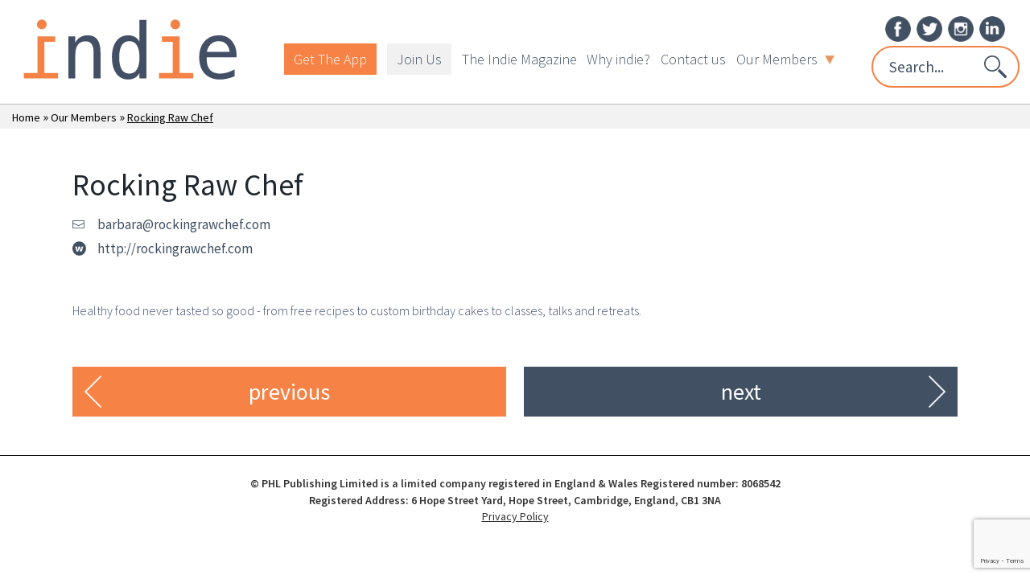

--- FILE ---
content_type: text/html; charset=UTF-8
request_url: https://indiecambridge.com/indies/rocking-raw-chef/
body_size: 39572
content:
<!DOCTYPE html>
<html lang="en">
<head><meta http-equiv="Content-Type" content="text/html; charset=utf-8">

    <meta name="viewport" content="width=device-width, initial-scale=1">
    <meta http-equiv="X-UA-Compatible" content="ie=edge">
    <meta name='robots' content='index, follow, max-image-preview:large, max-snippet:-1, max-video-preview:-1' />
	<style>img:is([sizes="auto" i], [sizes^="auto," i]) { contain-intrinsic-size: 3000px 1500px }</style>
	
	<!-- This site is optimized with the Yoast SEO Premium plugin v26.1 (Yoast SEO v26.1.1) - https://yoast.com/wordpress/plugins/seo/ -->
	<title>Rocking Raw Chef - Indie Cambridge - community of independent businesses</title>
	<link rel="canonical" href="https://indiecambridge.com/indies/rocking-raw-chef/" />
	<meta property="og:locale" content="en_US" />
	<meta property="og:type" content="article" />
	<meta property="og:title" content="Rocking Raw Chef" />
	<meta property="og:url" content="https://indiecambridge.com/indies/rocking-raw-chef/" />
	<meta property="og:site_name" content="Indie Cambridge - community of independent businesses" />
	<meta name="twitter:card" content="summary_large_image" />
	<script type="application/ld+json" class="yoast-schema-graph">{"@context":"https://schema.org","@graph":[{"@type":"WebPage","@id":"https://indiecambridge.com/indies/rocking-raw-chef/","url":"https://indiecambridge.com/indies/rocking-raw-chef/","name":"Rocking Raw Chef - Indie Cambridge - community of independent businesses","isPartOf":{"@id":"https://indiecambridge.com/#website"},"datePublished":"2020-06-24T11:59:18+00:00","breadcrumb":{"@id":"https://indiecambridge.com/indies/rocking-raw-chef/#breadcrumb"},"inLanguage":"en-US","potentialAction":[{"@type":"ReadAction","target":["https://indiecambridge.com/indies/rocking-raw-chef/"]}]},{"@type":"BreadcrumbList","@id":"https://indiecambridge.com/indies/rocking-raw-chef/#breadcrumb","itemListElement":[{"@type":"ListItem","position":1,"name":"Home","item":"https://indiecambridge.com/"},{"@type":"ListItem","position":2,"name":"Rocking Raw Chef"}]},{"@type":"WebSite","@id":"https://indiecambridge.com/#website","url":"https://indiecambridge.com/","name":"Indie Cambridge - community of independent businesses","description":"community of independent businesses","potentialAction":[{"@type":"SearchAction","target":{"@type":"EntryPoint","urlTemplate":"https://indiecambridge.com/?s={search_term_string}"},"query-input":{"@type":"PropertyValueSpecification","valueRequired":true,"valueName":"search_term_string"}}],"inLanguage":"en-US"}]}</script>
	<!-- / Yoast SEO Premium plugin. -->


<link rel='dns-prefetch' href='//cdnjs.cloudflare.com' />
<link rel='dns-prefetch' href='//cdn.getaddress.io' />
<link rel='dns-prefetch' href='//www.googletagmanager.com' />
<link rel='dns-prefetch' href='//fonts.googleapis.com' />
<link rel='dns-prefetch' href='//cdn.jsdelivr.net' />
<script type="text/javascript">
/* <![CDATA[ */
window._wpemojiSettings = {"baseUrl":"https:\/\/s.w.org\/images\/core\/emoji\/16.0.1\/72x72\/","ext":".png","svgUrl":"https:\/\/s.w.org\/images\/core\/emoji\/16.0.1\/svg\/","svgExt":".svg","source":{"concatemoji":"https:\/\/indiecambridge.com\/wp-includes\/js\/wp-emoji-release.min.js?ver=6.8.3"}};
/*! This file is auto-generated */
!function(s,n){var o,i,e;function c(e){try{var t={supportTests:e,timestamp:(new Date).valueOf()};sessionStorage.setItem(o,JSON.stringify(t))}catch(e){}}function p(e,t,n){e.clearRect(0,0,e.canvas.width,e.canvas.height),e.fillText(t,0,0);var t=new Uint32Array(e.getImageData(0,0,e.canvas.width,e.canvas.height).data),a=(e.clearRect(0,0,e.canvas.width,e.canvas.height),e.fillText(n,0,0),new Uint32Array(e.getImageData(0,0,e.canvas.width,e.canvas.height).data));return t.every(function(e,t){return e===a[t]})}function u(e,t){e.clearRect(0,0,e.canvas.width,e.canvas.height),e.fillText(t,0,0);for(var n=e.getImageData(16,16,1,1),a=0;a<n.data.length;a++)if(0!==n.data[a])return!1;return!0}function f(e,t,n,a){switch(t){case"flag":return n(e,"\ud83c\udff3\ufe0f\u200d\u26a7\ufe0f","\ud83c\udff3\ufe0f\u200b\u26a7\ufe0f")?!1:!n(e,"\ud83c\udde8\ud83c\uddf6","\ud83c\udde8\u200b\ud83c\uddf6")&&!n(e,"\ud83c\udff4\udb40\udc67\udb40\udc62\udb40\udc65\udb40\udc6e\udb40\udc67\udb40\udc7f","\ud83c\udff4\u200b\udb40\udc67\u200b\udb40\udc62\u200b\udb40\udc65\u200b\udb40\udc6e\u200b\udb40\udc67\u200b\udb40\udc7f");case"emoji":return!a(e,"\ud83e\udedf")}return!1}function g(e,t,n,a){var r="undefined"!=typeof WorkerGlobalScope&&self instanceof WorkerGlobalScope?new OffscreenCanvas(300,150):s.createElement("canvas"),o=r.getContext("2d",{willReadFrequently:!0}),i=(o.textBaseline="top",o.font="600 32px Arial",{});return e.forEach(function(e){i[e]=t(o,e,n,a)}),i}function t(e){var t=s.createElement("script");t.src=e,t.defer=!0,s.head.appendChild(t)}"undefined"!=typeof Promise&&(o="wpEmojiSettingsSupports",i=["flag","emoji"],n.supports={everything:!0,everythingExceptFlag:!0},e=new Promise(function(e){s.addEventListener("DOMContentLoaded",e,{once:!0})}),new Promise(function(t){var n=function(){try{var e=JSON.parse(sessionStorage.getItem(o));if("object"==typeof e&&"number"==typeof e.timestamp&&(new Date).valueOf()<e.timestamp+604800&&"object"==typeof e.supportTests)return e.supportTests}catch(e){}return null}();if(!n){if("undefined"!=typeof Worker&&"undefined"!=typeof OffscreenCanvas&&"undefined"!=typeof URL&&URL.createObjectURL&&"undefined"!=typeof Blob)try{var e="postMessage("+g.toString()+"("+[JSON.stringify(i),f.toString(),p.toString(),u.toString()].join(",")+"));",a=new Blob([e],{type:"text/javascript"}),r=new Worker(URL.createObjectURL(a),{name:"wpTestEmojiSupports"});return void(r.onmessage=function(e){c(n=e.data),r.terminate(),t(n)})}catch(e){}c(n=g(i,f,p,u))}t(n)}).then(function(e){for(var t in e)n.supports[t]=e[t],n.supports.everything=n.supports.everything&&n.supports[t],"flag"!==t&&(n.supports.everythingExceptFlag=n.supports.everythingExceptFlag&&n.supports[t]);n.supports.everythingExceptFlag=n.supports.everythingExceptFlag&&!n.supports.flag,n.DOMReady=!1,n.readyCallback=function(){n.DOMReady=!0}}).then(function(){return e}).then(function(){var e;n.supports.everything||(n.readyCallback(),(e=n.source||{}).concatemoji?t(e.concatemoji):e.wpemoji&&e.twemoji&&(t(e.twemoji),t(e.wpemoji)))}))}((window,document),window._wpemojiSettings);
/* ]]> */
</script>
<link rel='stylesheet' id='cnss_font_awesome_css-css' href='https://indiecambridge.com/wp-content/plugins/easy-social-icons/css/font-awesome/css/all.min.css?ver=7.0.0' type='text/css' media='all' />
<link rel='stylesheet' id='cnss_font_awesome_v4_shims-css' href='https://indiecambridge.com/wp-content/plugins/easy-social-icons/css/font-awesome/css/v4-shims.min.css?ver=7.0.0' type='text/css' media='all' />
<link rel='stylesheet' id='cnss_css-css' href='https://indiecambridge.com/wp-content/plugins/easy-social-icons/css/cnss.css?ver=1.0' type='text/css' media='all' />
<link rel='stylesheet' id='cnss_share_css-css' href='https://indiecambridge.com/wp-content/plugins/easy-social-icons/css/share.css?ver=1.0' type='text/css' media='all' />
<link rel='stylesheet' id='jquery-style-css' href='https://indiecambridge.com/wp-content/plugins/wordpress-creation-kit-pro/wordpress-creation-kit-api/assets/datepicker/datepicker.css?ver=6.8.3' type='text/css' media='all' />
<link rel='stylesheet' id='wp-color-picker-css' href='https://indiecambridge.com/wp-admin/css/color-picker.min.css?ver=6.8.3' type='text/css' media='all' />
<link rel='stylesheet' id='wck-colorpicker-style-css' href='https://indiecambridge.com/wp-content/plugins/wordpress-creation-kit-pro/wordpress-creation-kit-api/assets/colorpicker/colorpicker.css?ver=1.0' type='text/css' media='all' />
<style id='wp-emoji-styles-inline-css' type='text/css'>

	img.wp-smiley, img.emoji {
		display: inline !important;
		border: none !important;
		box-shadow: none !important;
		height: 1em !important;
		width: 1em !important;
		margin: 0 0.07em !important;
		vertical-align: -0.1em !important;
		background: none !important;
		padding: 0 !important;
	}
</style>
<link rel='stylesheet' id='wp-block-library-css' href='https://indiecambridge.com/wp-includes/css/dist/block-library/style.min.css?ver=6.8.3' type='text/css' media='all' />
<style id='classic-theme-styles-inline-css' type='text/css'>
/*! This file is auto-generated */
.wp-block-button__link{color:#fff;background-color:#32373c;border-radius:9999px;box-shadow:none;text-decoration:none;padding:calc(.667em + 2px) calc(1.333em + 2px);font-size:1.125em}.wp-block-file__button{background:#32373c;color:#fff;text-decoration:none}
</style>
<style id='global-styles-inline-css' type='text/css'>
:root{--wp--preset--aspect-ratio--square: 1;--wp--preset--aspect-ratio--4-3: 4/3;--wp--preset--aspect-ratio--3-4: 3/4;--wp--preset--aspect-ratio--3-2: 3/2;--wp--preset--aspect-ratio--2-3: 2/3;--wp--preset--aspect-ratio--16-9: 16/9;--wp--preset--aspect-ratio--9-16: 9/16;--wp--preset--color--black: #000000;--wp--preset--color--cyan-bluish-gray: #abb8c3;--wp--preset--color--white: #ffffff;--wp--preset--color--pale-pink: #f78da7;--wp--preset--color--vivid-red: #cf2e2e;--wp--preset--color--luminous-vivid-orange: #ff6900;--wp--preset--color--luminous-vivid-amber: #fcb900;--wp--preset--color--light-green-cyan: #7bdcb5;--wp--preset--color--vivid-green-cyan: #00d084;--wp--preset--color--pale-cyan-blue: #8ed1fc;--wp--preset--color--vivid-cyan-blue: #0693e3;--wp--preset--color--vivid-purple: #9b51e0;--wp--preset--gradient--vivid-cyan-blue-to-vivid-purple: linear-gradient(135deg,rgba(6,147,227,1) 0%,rgb(155,81,224) 100%);--wp--preset--gradient--light-green-cyan-to-vivid-green-cyan: linear-gradient(135deg,rgb(122,220,180) 0%,rgb(0,208,130) 100%);--wp--preset--gradient--luminous-vivid-amber-to-luminous-vivid-orange: linear-gradient(135deg,rgba(252,185,0,1) 0%,rgba(255,105,0,1) 100%);--wp--preset--gradient--luminous-vivid-orange-to-vivid-red: linear-gradient(135deg,rgba(255,105,0,1) 0%,rgb(207,46,46) 100%);--wp--preset--gradient--very-light-gray-to-cyan-bluish-gray: linear-gradient(135deg,rgb(238,238,238) 0%,rgb(169,184,195) 100%);--wp--preset--gradient--cool-to-warm-spectrum: linear-gradient(135deg,rgb(74,234,220) 0%,rgb(151,120,209) 20%,rgb(207,42,186) 40%,rgb(238,44,130) 60%,rgb(251,105,98) 80%,rgb(254,248,76) 100%);--wp--preset--gradient--blush-light-purple: linear-gradient(135deg,rgb(255,206,236) 0%,rgb(152,150,240) 100%);--wp--preset--gradient--blush-bordeaux: linear-gradient(135deg,rgb(254,205,165) 0%,rgb(254,45,45) 50%,rgb(107,0,62) 100%);--wp--preset--gradient--luminous-dusk: linear-gradient(135deg,rgb(255,203,112) 0%,rgb(199,81,192) 50%,rgb(65,88,208) 100%);--wp--preset--gradient--pale-ocean: linear-gradient(135deg,rgb(255,245,203) 0%,rgb(182,227,212) 50%,rgb(51,167,181) 100%);--wp--preset--gradient--electric-grass: linear-gradient(135deg,rgb(202,248,128) 0%,rgb(113,206,126) 100%);--wp--preset--gradient--midnight: linear-gradient(135deg,rgb(2,3,129) 0%,rgb(40,116,252) 100%);--wp--preset--font-size--small: 13px;--wp--preset--font-size--medium: 20px;--wp--preset--font-size--large: 36px;--wp--preset--font-size--x-large: 42px;--wp--preset--spacing--20: 0.44rem;--wp--preset--spacing--30: 0.67rem;--wp--preset--spacing--40: 1rem;--wp--preset--spacing--50: 1.5rem;--wp--preset--spacing--60: 2.25rem;--wp--preset--spacing--70: 3.38rem;--wp--preset--spacing--80: 5.06rem;--wp--preset--shadow--natural: 6px 6px 9px rgba(0, 0, 0, 0.2);--wp--preset--shadow--deep: 12px 12px 50px rgba(0, 0, 0, 0.4);--wp--preset--shadow--sharp: 6px 6px 0px rgba(0, 0, 0, 0.2);--wp--preset--shadow--outlined: 6px 6px 0px -3px rgba(255, 255, 255, 1), 6px 6px rgba(0, 0, 0, 1);--wp--preset--shadow--crisp: 6px 6px 0px rgba(0, 0, 0, 1);}:where(.is-layout-flex){gap: 0.5em;}:where(.is-layout-grid){gap: 0.5em;}body .is-layout-flex{display: flex;}.is-layout-flex{flex-wrap: wrap;align-items: center;}.is-layout-flex > :is(*, div){margin: 0;}body .is-layout-grid{display: grid;}.is-layout-grid > :is(*, div){margin: 0;}:where(.wp-block-columns.is-layout-flex){gap: 2em;}:where(.wp-block-columns.is-layout-grid){gap: 2em;}:where(.wp-block-post-template.is-layout-flex){gap: 1.25em;}:where(.wp-block-post-template.is-layout-grid){gap: 1.25em;}.has-black-color{color: var(--wp--preset--color--black) !important;}.has-cyan-bluish-gray-color{color: var(--wp--preset--color--cyan-bluish-gray) !important;}.has-white-color{color: var(--wp--preset--color--white) !important;}.has-pale-pink-color{color: var(--wp--preset--color--pale-pink) !important;}.has-vivid-red-color{color: var(--wp--preset--color--vivid-red) !important;}.has-luminous-vivid-orange-color{color: var(--wp--preset--color--luminous-vivid-orange) !important;}.has-luminous-vivid-amber-color{color: var(--wp--preset--color--luminous-vivid-amber) !important;}.has-light-green-cyan-color{color: var(--wp--preset--color--light-green-cyan) !important;}.has-vivid-green-cyan-color{color: var(--wp--preset--color--vivid-green-cyan) !important;}.has-pale-cyan-blue-color{color: var(--wp--preset--color--pale-cyan-blue) !important;}.has-vivid-cyan-blue-color{color: var(--wp--preset--color--vivid-cyan-blue) !important;}.has-vivid-purple-color{color: var(--wp--preset--color--vivid-purple) !important;}.has-black-background-color{background-color: var(--wp--preset--color--black) !important;}.has-cyan-bluish-gray-background-color{background-color: var(--wp--preset--color--cyan-bluish-gray) !important;}.has-white-background-color{background-color: var(--wp--preset--color--white) !important;}.has-pale-pink-background-color{background-color: var(--wp--preset--color--pale-pink) !important;}.has-vivid-red-background-color{background-color: var(--wp--preset--color--vivid-red) !important;}.has-luminous-vivid-orange-background-color{background-color: var(--wp--preset--color--luminous-vivid-orange) !important;}.has-luminous-vivid-amber-background-color{background-color: var(--wp--preset--color--luminous-vivid-amber) !important;}.has-light-green-cyan-background-color{background-color: var(--wp--preset--color--light-green-cyan) !important;}.has-vivid-green-cyan-background-color{background-color: var(--wp--preset--color--vivid-green-cyan) !important;}.has-pale-cyan-blue-background-color{background-color: var(--wp--preset--color--pale-cyan-blue) !important;}.has-vivid-cyan-blue-background-color{background-color: var(--wp--preset--color--vivid-cyan-blue) !important;}.has-vivid-purple-background-color{background-color: var(--wp--preset--color--vivid-purple) !important;}.has-black-border-color{border-color: var(--wp--preset--color--black) !important;}.has-cyan-bluish-gray-border-color{border-color: var(--wp--preset--color--cyan-bluish-gray) !important;}.has-white-border-color{border-color: var(--wp--preset--color--white) !important;}.has-pale-pink-border-color{border-color: var(--wp--preset--color--pale-pink) !important;}.has-vivid-red-border-color{border-color: var(--wp--preset--color--vivid-red) !important;}.has-luminous-vivid-orange-border-color{border-color: var(--wp--preset--color--luminous-vivid-orange) !important;}.has-luminous-vivid-amber-border-color{border-color: var(--wp--preset--color--luminous-vivid-amber) !important;}.has-light-green-cyan-border-color{border-color: var(--wp--preset--color--light-green-cyan) !important;}.has-vivid-green-cyan-border-color{border-color: var(--wp--preset--color--vivid-green-cyan) !important;}.has-pale-cyan-blue-border-color{border-color: var(--wp--preset--color--pale-cyan-blue) !important;}.has-vivid-cyan-blue-border-color{border-color: var(--wp--preset--color--vivid-cyan-blue) !important;}.has-vivid-purple-border-color{border-color: var(--wp--preset--color--vivid-purple) !important;}.has-vivid-cyan-blue-to-vivid-purple-gradient-background{background: var(--wp--preset--gradient--vivid-cyan-blue-to-vivid-purple) !important;}.has-light-green-cyan-to-vivid-green-cyan-gradient-background{background: var(--wp--preset--gradient--light-green-cyan-to-vivid-green-cyan) !important;}.has-luminous-vivid-amber-to-luminous-vivid-orange-gradient-background{background: var(--wp--preset--gradient--luminous-vivid-amber-to-luminous-vivid-orange) !important;}.has-luminous-vivid-orange-to-vivid-red-gradient-background{background: var(--wp--preset--gradient--luminous-vivid-orange-to-vivid-red) !important;}.has-very-light-gray-to-cyan-bluish-gray-gradient-background{background: var(--wp--preset--gradient--very-light-gray-to-cyan-bluish-gray) !important;}.has-cool-to-warm-spectrum-gradient-background{background: var(--wp--preset--gradient--cool-to-warm-spectrum) !important;}.has-blush-light-purple-gradient-background{background: var(--wp--preset--gradient--blush-light-purple) !important;}.has-blush-bordeaux-gradient-background{background: var(--wp--preset--gradient--blush-bordeaux) !important;}.has-luminous-dusk-gradient-background{background: var(--wp--preset--gradient--luminous-dusk) !important;}.has-pale-ocean-gradient-background{background: var(--wp--preset--gradient--pale-ocean) !important;}.has-electric-grass-gradient-background{background: var(--wp--preset--gradient--electric-grass) !important;}.has-midnight-gradient-background{background: var(--wp--preset--gradient--midnight) !important;}.has-small-font-size{font-size: var(--wp--preset--font-size--small) !important;}.has-medium-font-size{font-size: var(--wp--preset--font-size--medium) !important;}.has-large-font-size{font-size: var(--wp--preset--font-size--large) !important;}.has-x-large-font-size{font-size: var(--wp--preset--font-size--x-large) !important;}
:where(.wp-block-post-template.is-layout-flex){gap: 1.25em;}:where(.wp-block-post-template.is-layout-grid){gap: 1.25em;}
:where(.wp-block-columns.is-layout-flex){gap: 2em;}:where(.wp-block-columns.is-layout-grid){gap: 2em;}
:root :where(.wp-block-pullquote){font-size: 1.5em;line-height: 1.6;}
</style>
<link rel='stylesheet' id='contact-form-7-css' href='https://indiecambridge.com/wp-content/plugins/contact-form-7/includes/css/styles.css?ver=6.1.2' type='text/css' media='all' />
<link rel='stylesheet' id='wck-stp-front-style-css' href='https://indiecambridge.com/wp-content/plugins/wordpress-creation-kit-pro/wordpress-creation-kit-api/wck-stp/css/wck-stp-front.css?ver=6.8.3' type='text/css' media='all' />
<link rel='stylesheet' id='wp-event-manager-frontend-css' href='https://indiecambridge.com/wp-content/plugins/wp-event-manager/assets/css/frontend.min.css?ver=6.8.3' type='text/css' media='all' />
<link rel='stylesheet' id='wp-event-manager-jquery-ui-css-css' href='https://indiecambridge.com/wp-content/plugins/wp-event-manager/assets/js/jquery-ui/jquery-ui.css?ver=6.8.3' type='text/css' media='all' />
<link rel='stylesheet' id='wp-event-manager-jquery-timepicker-css-css' href='https://indiecambridge.com/wp-content/plugins/wp-event-manager/assets/js/jquery-timepicker/jquery.timepicker.min.css?ver=6.8.3' type='text/css' media='all' />
<link rel='stylesheet' id='wp-event-manager-grid-style-css' href='https://indiecambridge.com/wp-content/plugins/wp-event-manager/assets/css/wpem-grid.min.css?ver=6.8.3' type='text/css' media='all' />
<link rel='stylesheet' id='wp-event-manager-font-style-css' href='https://indiecambridge.com/wp-content/plugins/wp-event-manager/assets/fonts/style.css?ver=6.8.3' type='text/css' media='all' />
<link rel='stylesheet' id='google-font-css' href='https://fonts.googleapis.com/css2?family=Source+Sans+Pro%3Aital%2Cwght%400%2C200%3B0%2C300%3B0%2C400%3B0%2C600%3B0%2C700%3B0%2C900%3B1%2C200%3B1%2C300%3B1%2C400%3B1%2C600%3B1%2C700%3B1%2C900&#038;display=swap&#038;ver=6.8.3' type='text/css' media='all' />
<link rel='stylesheet' id='stylesheet-bxslider-css' href='https://cdn.jsdelivr.net/bxslider/4.2.12/jquery.bxslider.css?ver=6.8.3' type='text/css' media='all' />
<link rel='stylesheet' id='stylesheet-slickslider-css' href='https://indiecambridge.com/wp-content/themes/indiecambridge/js/slick/slick.css?ver=6.8.3' type='text/css' media='all' />
<link rel='stylesheet' id='stylesheet-slickslider_theme-css' href='https://indiecambridge.com/wp-content/themes/indiecambridge/js/slick/slick-theme.css?ver=6.8.3' type='text/css' media='all' />
<link rel='stylesheet' id='stylesheet-glide_theme-css' href='https://cdnjs.cloudflare.com/ajax/libs/Glide.js/3.2.0/css/glide.core.min.css?ver=6.8.3' type='text/css' media='all' />
<link rel='stylesheet' id='style-wp-css' href='https://indiecambridge.com/wp-content/themes/indiecambridge/style.css?ver=6.8.3' type='text/css' media='all' />
<link rel='stylesheet' id='stylesheet-jqueryhover-css' href='https://indiecambridge.com/wp-content/themes/indiecambridge/css/jquery.hoverGrid.css?ver=6.8.3' type='text/css' media='all' />
<script type="text/javascript" src="https://indiecambridge.com/wp-includes/js/jquery/jquery.min.js?ver=3.7.1" id="jquery-core-js"></script>
<script type="text/javascript" src="https://indiecambridge.com/wp-includes/js/jquery/jquery-migrate.min.js?ver=3.4.1" id="jquery-migrate-js"></script>
<script type="text/javascript" src="https://indiecambridge.com/wp-content/plugins/easy-social-icons/js/cnss.js?ver=1.0" id="cnss_js-js"></script>
<script type="text/javascript" src="https://indiecambridge.com/wp-content/plugins/easy-social-icons/js/share.js?ver=1.0" id="cnss_share_js-js"></script>
<script type="text/javascript" src="https://indiecambridge.com/wp-content/themes/indiecambridge/js/bxslider/jquery.bxslider.js?ver=6.8.3" id="jquerybxslider-js"></script>
<script type="text/javascript" src="https://indiecambridge.com/wp-content/themes/indiecambridge/js/slick/slick.min.js?ver=6.8.3" id="jqueryslickslider-js"></script>
<script type="text/javascript" src="https://cdnjs.cloudflare.com/ajax/libs/Glide.js/3.2.0/glide.min.js?ver=6.8.3" id="jqueryglide-js"></script>
<script type="text/javascript" src="https://indiecambridge.com/wp-content/themes/indiecambridge/js/jquery.hoverGrid.js?ver=6.8.3" id="jqueryhover-js"></script>

<!-- Google tag (gtag.js) snippet added by Site Kit -->
<!-- Google Analytics snippet added by Site Kit -->
<script type="text/javascript" src="https://www.googletagmanager.com/gtag/js?id=G-VTXY16LK29" id="google_gtagjs-js" async></script>
<script type="text/javascript" id="google_gtagjs-js-after">
/* <![CDATA[ */
window.dataLayer = window.dataLayer || [];function gtag(){dataLayer.push(arguments);}
gtag("set","linker",{"domains":["indiecambridge.com"]});
gtag("js", new Date());
gtag("set", "developer_id.dZTNiMT", true);
gtag("config", "G-VTXY16LK29");
/* ]]> */
</script>
<link rel="https://api.w.org/" href="https://indiecambridge.com/wp-json/" /><link rel="alternate" title="JSON" type="application/json" href="https://indiecambridge.com/wp-json/wp/v2/indies/1984" /><link rel="EditURI" type="application/rsd+xml" title="RSD" href="https://indiecambridge.com/xmlrpc.php?rsd" />
<meta name="generator" content="WordPress 6.8.3" />
<link rel='shortlink' href='https://indiecambridge.com/?p=1984' />
<link rel="alternate" title="oEmbed (JSON)" type="application/json+oembed" href="https://indiecambridge.com/wp-json/oembed/1.0/embed?url=https%3A%2F%2Findiecambridge.com%2Findies%2Frocking-raw-chef%2F" />
<link rel="alternate" title="oEmbed (XML)" type="text/xml+oembed" href="https://indiecambridge.com/wp-json/oembed/1.0/embed?url=https%3A%2F%2Findiecambridge.com%2Findies%2Frocking-raw-chef%2F&#038;format=xml" />
<style type="text/css">
		ul.cnss-social-icon li.cn-fa-icon a{background-color:#ffffff!important;}
		ul.cnss-social-icon li.cn-fa-icon a:hover{background-color:#ffffff!important;color:#8d54bc!important;}
		</style><meta name="generator" content="Site Kit by Google 1.163.0" /><script type="text/javascript">var ajaxurl = "https://indiecambridge.com/wp-admin/admin-ajax.php"</script><style type="text/css">.recentcomments a{display:inline !important;padding:0 !important;margin:0 !important;}</style><meta name="generator" content="Powered by WPBakery Page Builder - drag and drop page builder for WordPress."/>
<script type="text/javascript">var wckAjaxurl = "https://indiecambridge.com/wp-admin/admin-ajax.php";</script><link rel="icon" href="https://indiecambridge.com/wp-content/uploads/2020/03/favicon.ico" sizes="32x32" />
<link rel="icon" href="https://indiecambridge.com/wp-content/uploads/2020/03/favicon.ico" sizes="192x192" />
<link rel="apple-touch-icon" href="https://indiecambridge.com/wp-content/uploads/2020/03/favicon.ico" />
<meta name="msapplication-TileImage" content="https://indiecambridge.com/wp-content/uploads/2020/03/favicon.ico" />
		<style type="text/css" id="wp-custom-css">
			body.indiescategory-style h1 {
  color: #ff6600;
  font-size: 2rem;
  font-weight: normal;
  margin: 0;
}

body.indiescategory-style h2,
body.indiescategory-style h3,
body.indiescategory-style h4 {
  color: #333;
  font-weight: normal;
  margin: 0;
}

body.indiescategory-style h2 {
  font-size: 1.75rem;
}

body.indiescategory-style h3 {
  font-size: 1.5rem;
}

body.indiescategory-style h4 {
  font-size: 1.25rem;
}

body.indiescategory-style p {
  margin: 0;
}
body.indiescategory-style .entry-content a,
body.indiescategory-style .entry-content a:visited,
body.indiescategory-style .entry-content a:hover,
body.indiescategory-style .entry-content a:active,
body.single-indies .entry-content a,
body.single-indies .entry-content a:visited,
body.single-indies .entry-content a:hover,
body.single-indies .entry-content a:active {
  color: #ff6600 !important;
  text-decoration: underline !important;
  font-weight: bold !important;
}		</style>
		<noscript><style> .wpb_animate_when_almost_visible { opacity: 1; }</style></noscript>    <meta name="msvalidate.01" content="0DFB5D9C030C8B70ACDCE285006BEAEC" />
    <![endif]-->
        <meta name="keywords" content="Rocking Raw Chef,">
    
</head>


<body class="wp-singular indies-template-default single single-indies postid-1984 wp-theme-indiecambridge indiecambridge wpb-js-composer js-comp-ver-6.9.0 vc_responsive">
<div id="jump_top" ></div>
<div id="m-link" data-site="https://indiecambridge.com"></div>

<div id="wrap" >
        <header>

        <div class="header-container pbI0">

                    
                            <div class="site-logo text-center fl">
                                <a class="site-logo__link" href="https://indiecambridge.com" rel="home"><img src="https://indiecambridge.com/wp-content/uploads/2025/07/indie-word-only.svg" alt="Indie Cambridge &#8211; community of independent businesses" class="site-link__img" width="" height=""></a>
                                <!--<p class="text-center f22 desktop_only" style="color: #4C576C;">Let's hear it for <strong style="color: #EF7832;" class="f28">small</strong> businesses<strong style="color: #EF7832;">!</strong></p>
                                <p class="text-left f19 tablet_only phone_only" style="color: #4C576C;">Let's hear it for <strong style="color: #EF7832;" class="f18">small</strong> businesses<strong style="color: #EF7832;">!</strong></p>
-->
                            </div>

                        <nav id="site-navigation" class="site-navigation  ">

                            <div class="menu-main-container"><ul id="menu-main" class="menu"><li id="menu-item-8746" class="menu-item menu-item-type-post_type menu-item-object-page menu-item-8746"><a href="https://indiecambridge.com/get-the-app/">Get The App</a></li>
<li id="menu-item-8741" class="menu-item menu-item-type-post_type menu-item-object-page menu-item-8741"><a href="https://indiecambridge.com/full-membership-signup/">Join Us</a></li>
<li id="menu-item-2285" class="menu-item menu-item-type-post_type menu-item-object-page menu-item-2285"><a href="https://indiecambridge.com/the-indie/">The Indie Magazine</a></li>
<li id="menu-item-2282" class="menu-item menu-item-type-post_type menu-item-object-page menu-item-2282"><a href="https://indiecambridge.com/why-indie/">Why indie?</a></li>
<li id="menu-item-8429" class="menu-item menu-item-type-post_type menu-item-object-page menu-item-8429"><a href="https://indiecambridge.com/contact-us/">Contact us</a></li>
<li id="menu-item-2284" class="menu-item menu-item-type-post_type menu-item-object-page menu-item-has-children menu-item-2284"><a href="https://indiecambridge.com/our-members/">Our Members</a>
<ul class="sub-menu">
	<li id="menu-item-8241" class="menu-item menu-item-type-taxonomy menu-item-object-indiescategory menu-item-8241"><a href="https://indiecambridge.com/indiescategory/food-and-drink/">Food and Drink</a></li>
	<li id="menu-item-8768" class="menu-item menu-item-type-taxonomy menu-item-object-indiescategory menu-item-8768"><a href="https://indiecambridge.com/indiescategory/retail-and-shopping/">Retail and Shopping</a></li>
	<li id="menu-item-8764" class="menu-item menu-item-type-taxonomy menu-item-object-indiescategory menu-item-8764"><a href="https://indiecambridge.com/indiescategory/health-and-wellness/">Health and Wellness</a></li>
	<li id="menu-item-8765" class="menu-item menu-item-type-taxonomy menu-item-object-indiescategory menu-item-8765"><a href="https://indiecambridge.com/indiescategory/homes-and-gardens/">Homes and Gardens</a></li>
	<li id="menu-item-8766" class="menu-item menu-item-type-taxonomy menu-item-object-indiescategory menu-item-8766"><a href="https://indiecambridge.com/indiescategory/culture-and-leisure/">Culture and Leisure</a></li>
	<li id="menu-item-8767" class="menu-item menu-item-type-taxonomy menu-item-object-indiescategory menu-item-8767"><a href="https://indiecambridge.com/indiescategory/business-and-professional/">Business and Professional</a></li>
</ul>
</li>
</ul></div>                            <div class="clear"></div>
                        </nav>
                        <div class="rocking-raw-chef-search search_social_Div desktop_only">

                            <div class=" heads">
                                <ul id="" class="cnss-social-icon " style="text-align:center; text-align:-webkit-center; align-self:center; margin: 0 auto;">		<li class="cn-fa-facebook" style="display:inline-block;"><a class="" target="_blank" href="https://www.facebook.com/IndieCambridge" title="Facebook" style=""><img src="https://indiecambridge.com/wp-content/uploads/2021/10/facebook_icon.png" border="0" width="32" height="32" alt="Facebook" title="Facebook" style="margin:2px;" /></a></li>		<li class="cn-fa-twitter" style="display:inline-block;"><a class="" target="_blank" href="https://twitter.com/IndieCamb" title="Twitter" style=""><img src="https://indiecambridge.com/wp-content/uploads/2021/10/twitter_icon.png" border="0" width="32" height="32" alt="Twitter" title="Twitter" style="margin:2px;" /></a></li>		<li class="cn-fa-instagram" style="display:inline-block;"><a class="" target="_blank" href="https://www.instagram.com/indie.cambridge/" title="Instagram" style=""><img src="https://indiecambridge.com/wp-content/uploads/2021/10/instagram_icon.png" border="0" width="32" height="32" alt="Instagram" title="Instagram" style="margin:2px;" /></a></li>		<li class="cn-fa-linkedin" style="display:inline-block;"><a class="" target="_blank" href="https://uk.linkedin.com/in/anne-beamish-b1a8523b?trk=public_profile_browsemap" title="LinkedIn" style=""><img src="https://indiecambridge.com/wp-content/uploads/2021/10/linkedin_icon.png" border="0" width="32" height="32" alt="LinkedIn" title="LinkedIn" style="margin:2px;" /></a></li></ul>
	
	                            </div>

                                                                <div id="top_search_box2" class="search_box ">

        <form  method="post" name="search_form" class="search_form" role="search" action="https://indiecambridge.com/">

            <input type="hidden" name="search" value="advanced">
            <div class="rel fr " style="width: 100%">

                <input type="text" value=""class="search_keyword" placeholder="Search..." name="s" id="name" />

                <input class="search_button"  type="submit" id="searchsubmit" value="" />
                <!--            <div id="search_icon_close">X</div>-->
            </div>
            <div class="clear"></div>
        </form>
        <div class="spacer"></div>
    </div>

                                                </div>                  <div class="tablet_only phone_only">
               <a href="#" class="search_button-mobile" id="search_button-mobile"></a>
                <div class="mob_menu_open tablet_only phone_only" id="mob_menu_open" >
                    <img src="https://indiecambridge.com/wp-content/themes/indiecambridge/images/hmenu2.png" alt="menu">
                </div>
               <div id="mob_menu_close" class=""></div>
            </div>

            </div>
          <!--  <div class="header-container tablet_only phone_only ptI0">
                <p class="text-left f20 " style="color: #4C576C;">Let's hear it for <strong style="color: #EF7832;" class="f18">small</strong> businesses<strong style="color: #EF7832;">!</strong></p>
            </div>-->
    </header>
        <div class="site-content rel">
    <div class="breadcrumb ">
        <div class="container">
            <div id="crumbs"><a href="https://indiecambridge.com">Home</a> &raquo; <a href="https://indiecambridge.com/our-members/">Our Members</a> &raquo; <span class="current">Rocking Raw Chef</span></div>        </div>
    </div>
    <div class="clear space6"></div>
<style> .details_gallery_latest .slider-nav-1 img{
    width: 0;
        height: 0px;
    }</style>
      <div id="primary" class="container  indies-container-single-New" >



        <div class="content">

            
                <div id="free_about_details">
                    <h1 >Rocking Raw Chef</h1>
                    <div class="clear space2"></div>
                    
                                       <p><a href="mailto:barbara@rockingrawchef.com" class="email_icon_black" target="_blank">barbara@rockingrawchef.com</a></p>
                        <div class="clear space05"></div>                                                 <p><a href="http://rockingrawchef.com" class="www_black" target="_blank">http://rockingrawchef.com</a></p>   <div class="clear space05"></div>
                                                                <div class=" clear space6"></div>
                        <p>Healthy food never tasted so good - from free recipes to custom birthday cakes to classes, talks and retreats.</p>
                    
                </div>
                <div class=" clear space6"></div>
                <div class="indie-prev-next">
                                <span class="prev_indie"><a href="https://indiecambridge.com/indies/robin-james-taylor-signwriter/" rel="prev" title="Previous indie">previous</a></span>
                    <span class="next_indie">
                                <a href="https://indiecambridge.com/indies/roem-limited/" rel="next" title="Next indie">next</a></span>
                </div>

                        <div class="spacer"></div>
        </div>
    </div><!-- #primary -->
<div class="clear"></div>
    <div class="clear space6"></div><footer  class=" text-center container">
        <div class="content-padding">

            <div class="widget-area footer-widgets gutter-4 ">
                                                                            <aside class="widget-area block-12 tab-12 xphone-12   text-center footer_menu_2" style="    border-top: 1px solid #000000;">
                            <div class="container">
                            <div class="widget_text footer-menu"><div class="textwidget custom-html-widget">
<div class="fl">
	<p>© PHL Publishing Limited is a limited company registered in England & Wales Registered number: 8068542</p>
	<p>Registered Address:  6 Hope Street Yard, Hope Street, Cambridge, England, CB1 3NA
	</p>
		<a href="https://indiecambridge.com/privacy-policy/" target="_blank" class="privacy">Privacy Policy</a>
</div></div></div>                            </div>
                            <div class="clear"></div>
                        </aside>
                    

            </div>


            <div class="clear"></div>
        </div>

        <div class="space-2"></div>

</footer>

</div> <!--site-content-->


</div> <!--Wrap-->
<script type="speculationrules">
{"prefetch":[{"source":"document","where":{"and":[{"href_matches":"\/*"},{"not":{"href_matches":["\/wp-*.php","\/wp-admin\/*","\/wp-content\/uploads\/*","\/wp-content\/*","\/wp-content\/plugins\/*","\/wp-content\/themes\/indiecambridge\/*","\/*\\?(.+)"]}},{"not":{"selector_matches":"a[rel~=\"nofollow\"]"}},{"not":{"selector_matches":".no-prefetch, .no-prefetch a"}}]},"eagerness":"conservative"}]}
</script>
<script type="text/javascript" src="https://indiecambridge.com/wp-includes/js/jquery/ui/core.min.js?ver=1.13.3" id="jquery-ui-core-js"></script>
<script type="text/javascript" src="https://indiecambridge.com/wp-includes/js/jquery/ui/mouse.min.js?ver=1.13.3" id="jquery-ui-mouse-js"></script>
<script type="text/javascript" src="https://indiecambridge.com/wp-includes/js/jquery/ui/sortable.min.js?ver=1.13.3" id="jquery-ui-sortable-js"></script>
<script type="text/javascript" src="https://indiecambridge.com/wp-includes/js/jquery/ui/draggable.min.js?ver=1.13.3" id="jquery-ui-draggable-js"></script>
<script type="text/javascript" src="https://indiecambridge.com/wp-includes/js/jquery/ui/slider.min.js?ver=1.13.3" id="jquery-ui-slider-js"></script>
<script type="text/javascript" src="https://indiecambridge.com/wp-includes/js/jquery/jquery.ui.touch-punch.js?ver=0.2.2" id="jquery-touch-punch-js"></script>
<script type="text/javascript" src="https://indiecambridge.com/wp-admin/js/iris.min.js?ver=6.8.3" id="iris-js"></script>
<script type="text/javascript" src="https://indiecambridge.com/wp-content/plugins/wordpress-creation-kit-pro/wordpress-creation-kit-api/assets/phone/jquery.inputmask.bundle.min.js?ver=6.8.3" id="wck-jquery-inputmask-js"></script>
<script type="text/javascript" src="https://indiecambridge.com/wp-content/plugins/wp-event-manager/assets/js/common.min.js?ver=3.2.2" id="wp-event-manager-common-js"></script>
<script type="text/javascript" src="https://indiecambridge.com/wp-content/plugins/wp-event-manager/assets/js/jquery-timepicker/jquery.timepicker.min.js?ver=3.2.2" id="wp-event-manager-jquery-timepicker-js"></script>
<script type="text/javascript" src="https://indiecambridge.com/wp-content/themes/indiecambridge/js/map_script.js" id="map-script-js"></script>
<script type="text/javascript" src="https://indiecambridge.com/wp-content/themes/indiecambridge/js/script.js" id="custom-script-js"></script>
<script type="text/javascript" src="https://cdn.getaddress.io/scripts/jquery.getAddress-4.0.0.min.js" id="jquery-getAddress-js"></script>
<script type="text/javascript" src="https://www.google.com/recaptcha/api.js?render=6LeeBacrAAAAAIl16IEz_4b-hcbg1W6m2ZH4kOrn&amp;ver=3.0" id="google-recaptcha-js"></script>
<script type="text/javascript" src="https://indiecambridge.com/wp-includes/js/dist/vendor/wp-polyfill.min.js?ver=3.15.0" id="wp-polyfill-js"></script>
<script type="text/javascript" id="wpcf7-recaptcha-js-before">
/* <![CDATA[ */
var wpcf7_recaptcha = {
    "sitekey": "6LeeBacrAAAAAIl16IEz_4b-hcbg1W6m2ZH4kOrn",
    "actions": {
        "homepage": "homepage",
        "contactform": "contactform"
    }
};
/* ]]> */
</script>
<script type="text/javascript" src="https://indiecambridge.com/wp-content/plugins/contact-form-7/modules/recaptcha/index.js?ver=6.1.2" id="wpcf7-recaptcha-js"></script>

</body>
</html>



--- FILE ---
content_type: text/html; charset=utf-8
request_url: https://www.google.com/recaptcha/api2/anchor?ar=1&k=6LeeBacrAAAAAIl16IEz_4b-hcbg1W6m2ZH4kOrn&co=aHR0cHM6Ly9pbmRpZWNhbWJyaWRnZS5jb206NDQz&hl=en&v=N67nZn4AqZkNcbeMu4prBgzg&size=invisible&anchor-ms=120000&execute-ms=30000&cb=xa71budxqunj
body_size: 48607
content:
<!DOCTYPE HTML><html dir="ltr" lang="en"><head><meta http-equiv="Content-Type" content="text/html; charset=UTF-8">
<meta http-equiv="X-UA-Compatible" content="IE=edge">
<title>reCAPTCHA</title>
<style type="text/css">
/* cyrillic-ext */
@font-face {
  font-family: 'Roboto';
  font-style: normal;
  font-weight: 400;
  font-stretch: 100%;
  src: url(//fonts.gstatic.com/s/roboto/v48/KFO7CnqEu92Fr1ME7kSn66aGLdTylUAMa3GUBHMdazTgWw.woff2) format('woff2');
  unicode-range: U+0460-052F, U+1C80-1C8A, U+20B4, U+2DE0-2DFF, U+A640-A69F, U+FE2E-FE2F;
}
/* cyrillic */
@font-face {
  font-family: 'Roboto';
  font-style: normal;
  font-weight: 400;
  font-stretch: 100%;
  src: url(//fonts.gstatic.com/s/roboto/v48/KFO7CnqEu92Fr1ME7kSn66aGLdTylUAMa3iUBHMdazTgWw.woff2) format('woff2');
  unicode-range: U+0301, U+0400-045F, U+0490-0491, U+04B0-04B1, U+2116;
}
/* greek-ext */
@font-face {
  font-family: 'Roboto';
  font-style: normal;
  font-weight: 400;
  font-stretch: 100%;
  src: url(//fonts.gstatic.com/s/roboto/v48/KFO7CnqEu92Fr1ME7kSn66aGLdTylUAMa3CUBHMdazTgWw.woff2) format('woff2');
  unicode-range: U+1F00-1FFF;
}
/* greek */
@font-face {
  font-family: 'Roboto';
  font-style: normal;
  font-weight: 400;
  font-stretch: 100%;
  src: url(//fonts.gstatic.com/s/roboto/v48/KFO7CnqEu92Fr1ME7kSn66aGLdTylUAMa3-UBHMdazTgWw.woff2) format('woff2');
  unicode-range: U+0370-0377, U+037A-037F, U+0384-038A, U+038C, U+038E-03A1, U+03A3-03FF;
}
/* math */
@font-face {
  font-family: 'Roboto';
  font-style: normal;
  font-weight: 400;
  font-stretch: 100%;
  src: url(//fonts.gstatic.com/s/roboto/v48/KFO7CnqEu92Fr1ME7kSn66aGLdTylUAMawCUBHMdazTgWw.woff2) format('woff2');
  unicode-range: U+0302-0303, U+0305, U+0307-0308, U+0310, U+0312, U+0315, U+031A, U+0326-0327, U+032C, U+032F-0330, U+0332-0333, U+0338, U+033A, U+0346, U+034D, U+0391-03A1, U+03A3-03A9, U+03B1-03C9, U+03D1, U+03D5-03D6, U+03F0-03F1, U+03F4-03F5, U+2016-2017, U+2034-2038, U+203C, U+2040, U+2043, U+2047, U+2050, U+2057, U+205F, U+2070-2071, U+2074-208E, U+2090-209C, U+20D0-20DC, U+20E1, U+20E5-20EF, U+2100-2112, U+2114-2115, U+2117-2121, U+2123-214F, U+2190, U+2192, U+2194-21AE, U+21B0-21E5, U+21F1-21F2, U+21F4-2211, U+2213-2214, U+2216-22FF, U+2308-230B, U+2310, U+2319, U+231C-2321, U+2336-237A, U+237C, U+2395, U+239B-23B7, U+23D0, U+23DC-23E1, U+2474-2475, U+25AF, U+25B3, U+25B7, U+25BD, U+25C1, U+25CA, U+25CC, U+25FB, U+266D-266F, U+27C0-27FF, U+2900-2AFF, U+2B0E-2B11, U+2B30-2B4C, U+2BFE, U+3030, U+FF5B, U+FF5D, U+1D400-1D7FF, U+1EE00-1EEFF;
}
/* symbols */
@font-face {
  font-family: 'Roboto';
  font-style: normal;
  font-weight: 400;
  font-stretch: 100%;
  src: url(//fonts.gstatic.com/s/roboto/v48/KFO7CnqEu92Fr1ME7kSn66aGLdTylUAMaxKUBHMdazTgWw.woff2) format('woff2');
  unicode-range: U+0001-000C, U+000E-001F, U+007F-009F, U+20DD-20E0, U+20E2-20E4, U+2150-218F, U+2190, U+2192, U+2194-2199, U+21AF, U+21E6-21F0, U+21F3, U+2218-2219, U+2299, U+22C4-22C6, U+2300-243F, U+2440-244A, U+2460-24FF, U+25A0-27BF, U+2800-28FF, U+2921-2922, U+2981, U+29BF, U+29EB, U+2B00-2BFF, U+4DC0-4DFF, U+FFF9-FFFB, U+10140-1018E, U+10190-1019C, U+101A0, U+101D0-101FD, U+102E0-102FB, U+10E60-10E7E, U+1D2C0-1D2D3, U+1D2E0-1D37F, U+1F000-1F0FF, U+1F100-1F1AD, U+1F1E6-1F1FF, U+1F30D-1F30F, U+1F315, U+1F31C, U+1F31E, U+1F320-1F32C, U+1F336, U+1F378, U+1F37D, U+1F382, U+1F393-1F39F, U+1F3A7-1F3A8, U+1F3AC-1F3AF, U+1F3C2, U+1F3C4-1F3C6, U+1F3CA-1F3CE, U+1F3D4-1F3E0, U+1F3ED, U+1F3F1-1F3F3, U+1F3F5-1F3F7, U+1F408, U+1F415, U+1F41F, U+1F426, U+1F43F, U+1F441-1F442, U+1F444, U+1F446-1F449, U+1F44C-1F44E, U+1F453, U+1F46A, U+1F47D, U+1F4A3, U+1F4B0, U+1F4B3, U+1F4B9, U+1F4BB, U+1F4BF, U+1F4C8-1F4CB, U+1F4D6, U+1F4DA, U+1F4DF, U+1F4E3-1F4E6, U+1F4EA-1F4ED, U+1F4F7, U+1F4F9-1F4FB, U+1F4FD-1F4FE, U+1F503, U+1F507-1F50B, U+1F50D, U+1F512-1F513, U+1F53E-1F54A, U+1F54F-1F5FA, U+1F610, U+1F650-1F67F, U+1F687, U+1F68D, U+1F691, U+1F694, U+1F698, U+1F6AD, U+1F6B2, U+1F6B9-1F6BA, U+1F6BC, U+1F6C6-1F6CF, U+1F6D3-1F6D7, U+1F6E0-1F6EA, U+1F6F0-1F6F3, U+1F6F7-1F6FC, U+1F700-1F7FF, U+1F800-1F80B, U+1F810-1F847, U+1F850-1F859, U+1F860-1F887, U+1F890-1F8AD, U+1F8B0-1F8BB, U+1F8C0-1F8C1, U+1F900-1F90B, U+1F93B, U+1F946, U+1F984, U+1F996, U+1F9E9, U+1FA00-1FA6F, U+1FA70-1FA7C, U+1FA80-1FA89, U+1FA8F-1FAC6, U+1FACE-1FADC, U+1FADF-1FAE9, U+1FAF0-1FAF8, U+1FB00-1FBFF;
}
/* vietnamese */
@font-face {
  font-family: 'Roboto';
  font-style: normal;
  font-weight: 400;
  font-stretch: 100%;
  src: url(//fonts.gstatic.com/s/roboto/v48/KFO7CnqEu92Fr1ME7kSn66aGLdTylUAMa3OUBHMdazTgWw.woff2) format('woff2');
  unicode-range: U+0102-0103, U+0110-0111, U+0128-0129, U+0168-0169, U+01A0-01A1, U+01AF-01B0, U+0300-0301, U+0303-0304, U+0308-0309, U+0323, U+0329, U+1EA0-1EF9, U+20AB;
}
/* latin-ext */
@font-face {
  font-family: 'Roboto';
  font-style: normal;
  font-weight: 400;
  font-stretch: 100%;
  src: url(//fonts.gstatic.com/s/roboto/v48/KFO7CnqEu92Fr1ME7kSn66aGLdTylUAMa3KUBHMdazTgWw.woff2) format('woff2');
  unicode-range: U+0100-02BA, U+02BD-02C5, U+02C7-02CC, U+02CE-02D7, U+02DD-02FF, U+0304, U+0308, U+0329, U+1D00-1DBF, U+1E00-1E9F, U+1EF2-1EFF, U+2020, U+20A0-20AB, U+20AD-20C0, U+2113, U+2C60-2C7F, U+A720-A7FF;
}
/* latin */
@font-face {
  font-family: 'Roboto';
  font-style: normal;
  font-weight: 400;
  font-stretch: 100%;
  src: url(//fonts.gstatic.com/s/roboto/v48/KFO7CnqEu92Fr1ME7kSn66aGLdTylUAMa3yUBHMdazQ.woff2) format('woff2');
  unicode-range: U+0000-00FF, U+0131, U+0152-0153, U+02BB-02BC, U+02C6, U+02DA, U+02DC, U+0304, U+0308, U+0329, U+2000-206F, U+20AC, U+2122, U+2191, U+2193, U+2212, U+2215, U+FEFF, U+FFFD;
}
/* cyrillic-ext */
@font-face {
  font-family: 'Roboto';
  font-style: normal;
  font-weight: 500;
  font-stretch: 100%;
  src: url(//fonts.gstatic.com/s/roboto/v48/KFO7CnqEu92Fr1ME7kSn66aGLdTylUAMa3GUBHMdazTgWw.woff2) format('woff2');
  unicode-range: U+0460-052F, U+1C80-1C8A, U+20B4, U+2DE0-2DFF, U+A640-A69F, U+FE2E-FE2F;
}
/* cyrillic */
@font-face {
  font-family: 'Roboto';
  font-style: normal;
  font-weight: 500;
  font-stretch: 100%;
  src: url(//fonts.gstatic.com/s/roboto/v48/KFO7CnqEu92Fr1ME7kSn66aGLdTylUAMa3iUBHMdazTgWw.woff2) format('woff2');
  unicode-range: U+0301, U+0400-045F, U+0490-0491, U+04B0-04B1, U+2116;
}
/* greek-ext */
@font-face {
  font-family: 'Roboto';
  font-style: normal;
  font-weight: 500;
  font-stretch: 100%;
  src: url(//fonts.gstatic.com/s/roboto/v48/KFO7CnqEu92Fr1ME7kSn66aGLdTylUAMa3CUBHMdazTgWw.woff2) format('woff2');
  unicode-range: U+1F00-1FFF;
}
/* greek */
@font-face {
  font-family: 'Roboto';
  font-style: normal;
  font-weight: 500;
  font-stretch: 100%;
  src: url(//fonts.gstatic.com/s/roboto/v48/KFO7CnqEu92Fr1ME7kSn66aGLdTylUAMa3-UBHMdazTgWw.woff2) format('woff2');
  unicode-range: U+0370-0377, U+037A-037F, U+0384-038A, U+038C, U+038E-03A1, U+03A3-03FF;
}
/* math */
@font-face {
  font-family: 'Roboto';
  font-style: normal;
  font-weight: 500;
  font-stretch: 100%;
  src: url(//fonts.gstatic.com/s/roboto/v48/KFO7CnqEu92Fr1ME7kSn66aGLdTylUAMawCUBHMdazTgWw.woff2) format('woff2');
  unicode-range: U+0302-0303, U+0305, U+0307-0308, U+0310, U+0312, U+0315, U+031A, U+0326-0327, U+032C, U+032F-0330, U+0332-0333, U+0338, U+033A, U+0346, U+034D, U+0391-03A1, U+03A3-03A9, U+03B1-03C9, U+03D1, U+03D5-03D6, U+03F0-03F1, U+03F4-03F5, U+2016-2017, U+2034-2038, U+203C, U+2040, U+2043, U+2047, U+2050, U+2057, U+205F, U+2070-2071, U+2074-208E, U+2090-209C, U+20D0-20DC, U+20E1, U+20E5-20EF, U+2100-2112, U+2114-2115, U+2117-2121, U+2123-214F, U+2190, U+2192, U+2194-21AE, U+21B0-21E5, U+21F1-21F2, U+21F4-2211, U+2213-2214, U+2216-22FF, U+2308-230B, U+2310, U+2319, U+231C-2321, U+2336-237A, U+237C, U+2395, U+239B-23B7, U+23D0, U+23DC-23E1, U+2474-2475, U+25AF, U+25B3, U+25B7, U+25BD, U+25C1, U+25CA, U+25CC, U+25FB, U+266D-266F, U+27C0-27FF, U+2900-2AFF, U+2B0E-2B11, U+2B30-2B4C, U+2BFE, U+3030, U+FF5B, U+FF5D, U+1D400-1D7FF, U+1EE00-1EEFF;
}
/* symbols */
@font-face {
  font-family: 'Roboto';
  font-style: normal;
  font-weight: 500;
  font-stretch: 100%;
  src: url(//fonts.gstatic.com/s/roboto/v48/KFO7CnqEu92Fr1ME7kSn66aGLdTylUAMaxKUBHMdazTgWw.woff2) format('woff2');
  unicode-range: U+0001-000C, U+000E-001F, U+007F-009F, U+20DD-20E0, U+20E2-20E4, U+2150-218F, U+2190, U+2192, U+2194-2199, U+21AF, U+21E6-21F0, U+21F3, U+2218-2219, U+2299, U+22C4-22C6, U+2300-243F, U+2440-244A, U+2460-24FF, U+25A0-27BF, U+2800-28FF, U+2921-2922, U+2981, U+29BF, U+29EB, U+2B00-2BFF, U+4DC0-4DFF, U+FFF9-FFFB, U+10140-1018E, U+10190-1019C, U+101A0, U+101D0-101FD, U+102E0-102FB, U+10E60-10E7E, U+1D2C0-1D2D3, U+1D2E0-1D37F, U+1F000-1F0FF, U+1F100-1F1AD, U+1F1E6-1F1FF, U+1F30D-1F30F, U+1F315, U+1F31C, U+1F31E, U+1F320-1F32C, U+1F336, U+1F378, U+1F37D, U+1F382, U+1F393-1F39F, U+1F3A7-1F3A8, U+1F3AC-1F3AF, U+1F3C2, U+1F3C4-1F3C6, U+1F3CA-1F3CE, U+1F3D4-1F3E0, U+1F3ED, U+1F3F1-1F3F3, U+1F3F5-1F3F7, U+1F408, U+1F415, U+1F41F, U+1F426, U+1F43F, U+1F441-1F442, U+1F444, U+1F446-1F449, U+1F44C-1F44E, U+1F453, U+1F46A, U+1F47D, U+1F4A3, U+1F4B0, U+1F4B3, U+1F4B9, U+1F4BB, U+1F4BF, U+1F4C8-1F4CB, U+1F4D6, U+1F4DA, U+1F4DF, U+1F4E3-1F4E6, U+1F4EA-1F4ED, U+1F4F7, U+1F4F9-1F4FB, U+1F4FD-1F4FE, U+1F503, U+1F507-1F50B, U+1F50D, U+1F512-1F513, U+1F53E-1F54A, U+1F54F-1F5FA, U+1F610, U+1F650-1F67F, U+1F687, U+1F68D, U+1F691, U+1F694, U+1F698, U+1F6AD, U+1F6B2, U+1F6B9-1F6BA, U+1F6BC, U+1F6C6-1F6CF, U+1F6D3-1F6D7, U+1F6E0-1F6EA, U+1F6F0-1F6F3, U+1F6F7-1F6FC, U+1F700-1F7FF, U+1F800-1F80B, U+1F810-1F847, U+1F850-1F859, U+1F860-1F887, U+1F890-1F8AD, U+1F8B0-1F8BB, U+1F8C0-1F8C1, U+1F900-1F90B, U+1F93B, U+1F946, U+1F984, U+1F996, U+1F9E9, U+1FA00-1FA6F, U+1FA70-1FA7C, U+1FA80-1FA89, U+1FA8F-1FAC6, U+1FACE-1FADC, U+1FADF-1FAE9, U+1FAF0-1FAF8, U+1FB00-1FBFF;
}
/* vietnamese */
@font-face {
  font-family: 'Roboto';
  font-style: normal;
  font-weight: 500;
  font-stretch: 100%;
  src: url(//fonts.gstatic.com/s/roboto/v48/KFO7CnqEu92Fr1ME7kSn66aGLdTylUAMa3OUBHMdazTgWw.woff2) format('woff2');
  unicode-range: U+0102-0103, U+0110-0111, U+0128-0129, U+0168-0169, U+01A0-01A1, U+01AF-01B0, U+0300-0301, U+0303-0304, U+0308-0309, U+0323, U+0329, U+1EA0-1EF9, U+20AB;
}
/* latin-ext */
@font-face {
  font-family: 'Roboto';
  font-style: normal;
  font-weight: 500;
  font-stretch: 100%;
  src: url(//fonts.gstatic.com/s/roboto/v48/KFO7CnqEu92Fr1ME7kSn66aGLdTylUAMa3KUBHMdazTgWw.woff2) format('woff2');
  unicode-range: U+0100-02BA, U+02BD-02C5, U+02C7-02CC, U+02CE-02D7, U+02DD-02FF, U+0304, U+0308, U+0329, U+1D00-1DBF, U+1E00-1E9F, U+1EF2-1EFF, U+2020, U+20A0-20AB, U+20AD-20C0, U+2113, U+2C60-2C7F, U+A720-A7FF;
}
/* latin */
@font-face {
  font-family: 'Roboto';
  font-style: normal;
  font-weight: 500;
  font-stretch: 100%;
  src: url(//fonts.gstatic.com/s/roboto/v48/KFO7CnqEu92Fr1ME7kSn66aGLdTylUAMa3yUBHMdazQ.woff2) format('woff2');
  unicode-range: U+0000-00FF, U+0131, U+0152-0153, U+02BB-02BC, U+02C6, U+02DA, U+02DC, U+0304, U+0308, U+0329, U+2000-206F, U+20AC, U+2122, U+2191, U+2193, U+2212, U+2215, U+FEFF, U+FFFD;
}
/* cyrillic-ext */
@font-face {
  font-family: 'Roboto';
  font-style: normal;
  font-weight: 900;
  font-stretch: 100%;
  src: url(//fonts.gstatic.com/s/roboto/v48/KFO7CnqEu92Fr1ME7kSn66aGLdTylUAMa3GUBHMdazTgWw.woff2) format('woff2');
  unicode-range: U+0460-052F, U+1C80-1C8A, U+20B4, U+2DE0-2DFF, U+A640-A69F, U+FE2E-FE2F;
}
/* cyrillic */
@font-face {
  font-family: 'Roboto';
  font-style: normal;
  font-weight: 900;
  font-stretch: 100%;
  src: url(//fonts.gstatic.com/s/roboto/v48/KFO7CnqEu92Fr1ME7kSn66aGLdTylUAMa3iUBHMdazTgWw.woff2) format('woff2');
  unicode-range: U+0301, U+0400-045F, U+0490-0491, U+04B0-04B1, U+2116;
}
/* greek-ext */
@font-face {
  font-family: 'Roboto';
  font-style: normal;
  font-weight: 900;
  font-stretch: 100%;
  src: url(//fonts.gstatic.com/s/roboto/v48/KFO7CnqEu92Fr1ME7kSn66aGLdTylUAMa3CUBHMdazTgWw.woff2) format('woff2');
  unicode-range: U+1F00-1FFF;
}
/* greek */
@font-face {
  font-family: 'Roboto';
  font-style: normal;
  font-weight: 900;
  font-stretch: 100%;
  src: url(//fonts.gstatic.com/s/roboto/v48/KFO7CnqEu92Fr1ME7kSn66aGLdTylUAMa3-UBHMdazTgWw.woff2) format('woff2');
  unicode-range: U+0370-0377, U+037A-037F, U+0384-038A, U+038C, U+038E-03A1, U+03A3-03FF;
}
/* math */
@font-face {
  font-family: 'Roboto';
  font-style: normal;
  font-weight: 900;
  font-stretch: 100%;
  src: url(//fonts.gstatic.com/s/roboto/v48/KFO7CnqEu92Fr1ME7kSn66aGLdTylUAMawCUBHMdazTgWw.woff2) format('woff2');
  unicode-range: U+0302-0303, U+0305, U+0307-0308, U+0310, U+0312, U+0315, U+031A, U+0326-0327, U+032C, U+032F-0330, U+0332-0333, U+0338, U+033A, U+0346, U+034D, U+0391-03A1, U+03A3-03A9, U+03B1-03C9, U+03D1, U+03D5-03D6, U+03F0-03F1, U+03F4-03F5, U+2016-2017, U+2034-2038, U+203C, U+2040, U+2043, U+2047, U+2050, U+2057, U+205F, U+2070-2071, U+2074-208E, U+2090-209C, U+20D0-20DC, U+20E1, U+20E5-20EF, U+2100-2112, U+2114-2115, U+2117-2121, U+2123-214F, U+2190, U+2192, U+2194-21AE, U+21B0-21E5, U+21F1-21F2, U+21F4-2211, U+2213-2214, U+2216-22FF, U+2308-230B, U+2310, U+2319, U+231C-2321, U+2336-237A, U+237C, U+2395, U+239B-23B7, U+23D0, U+23DC-23E1, U+2474-2475, U+25AF, U+25B3, U+25B7, U+25BD, U+25C1, U+25CA, U+25CC, U+25FB, U+266D-266F, U+27C0-27FF, U+2900-2AFF, U+2B0E-2B11, U+2B30-2B4C, U+2BFE, U+3030, U+FF5B, U+FF5D, U+1D400-1D7FF, U+1EE00-1EEFF;
}
/* symbols */
@font-face {
  font-family: 'Roboto';
  font-style: normal;
  font-weight: 900;
  font-stretch: 100%;
  src: url(//fonts.gstatic.com/s/roboto/v48/KFO7CnqEu92Fr1ME7kSn66aGLdTylUAMaxKUBHMdazTgWw.woff2) format('woff2');
  unicode-range: U+0001-000C, U+000E-001F, U+007F-009F, U+20DD-20E0, U+20E2-20E4, U+2150-218F, U+2190, U+2192, U+2194-2199, U+21AF, U+21E6-21F0, U+21F3, U+2218-2219, U+2299, U+22C4-22C6, U+2300-243F, U+2440-244A, U+2460-24FF, U+25A0-27BF, U+2800-28FF, U+2921-2922, U+2981, U+29BF, U+29EB, U+2B00-2BFF, U+4DC0-4DFF, U+FFF9-FFFB, U+10140-1018E, U+10190-1019C, U+101A0, U+101D0-101FD, U+102E0-102FB, U+10E60-10E7E, U+1D2C0-1D2D3, U+1D2E0-1D37F, U+1F000-1F0FF, U+1F100-1F1AD, U+1F1E6-1F1FF, U+1F30D-1F30F, U+1F315, U+1F31C, U+1F31E, U+1F320-1F32C, U+1F336, U+1F378, U+1F37D, U+1F382, U+1F393-1F39F, U+1F3A7-1F3A8, U+1F3AC-1F3AF, U+1F3C2, U+1F3C4-1F3C6, U+1F3CA-1F3CE, U+1F3D4-1F3E0, U+1F3ED, U+1F3F1-1F3F3, U+1F3F5-1F3F7, U+1F408, U+1F415, U+1F41F, U+1F426, U+1F43F, U+1F441-1F442, U+1F444, U+1F446-1F449, U+1F44C-1F44E, U+1F453, U+1F46A, U+1F47D, U+1F4A3, U+1F4B0, U+1F4B3, U+1F4B9, U+1F4BB, U+1F4BF, U+1F4C8-1F4CB, U+1F4D6, U+1F4DA, U+1F4DF, U+1F4E3-1F4E6, U+1F4EA-1F4ED, U+1F4F7, U+1F4F9-1F4FB, U+1F4FD-1F4FE, U+1F503, U+1F507-1F50B, U+1F50D, U+1F512-1F513, U+1F53E-1F54A, U+1F54F-1F5FA, U+1F610, U+1F650-1F67F, U+1F687, U+1F68D, U+1F691, U+1F694, U+1F698, U+1F6AD, U+1F6B2, U+1F6B9-1F6BA, U+1F6BC, U+1F6C6-1F6CF, U+1F6D3-1F6D7, U+1F6E0-1F6EA, U+1F6F0-1F6F3, U+1F6F7-1F6FC, U+1F700-1F7FF, U+1F800-1F80B, U+1F810-1F847, U+1F850-1F859, U+1F860-1F887, U+1F890-1F8AD, U+1F8B0-1F8BB, U+1F8C0-1F8C1, U+1F900-1F90B, U+1F93B, U+1F946, U+1F984, U+1F996, U+1F9E9, U+1FA00-1FA6F, U+1FA70-1FA7C, U+1FA80-1FA89, U+1FA8F-1FAC6, U+1FACE-1FADC, U+1FADF-1FAE9, U+1FAF0-1FAF8, U+1FB00-1FBFF;
}
/* vietnamese */
@font-face {
  font-family: 'Roboto';
  font-style: normal;
  font-weight: 900;
  font-stretch: 100%;
  src: url(//fonts.gstatic.com/s/roboto/v48/KFO7CnqEu92Fr1ME7kSn66aGLdTylUAMa3OUBHMdazTgWw.woff2) format('woff2');
  unicode-range: U+0102-0103, U+0110-0111, U+0128-0129, U+0168-0169, U+01A0-01A1, U+01AF-01B0, U+0300-0301, U+0303-0304, U+0308-0309, U+0323, U+0329, U+1EA0-1EF9, U+20AB;
}
/* latin-ext */
@font-face {
  font-family: 'Roboto';
  font-style: normal;
  font-weight: 900;
  font-stretch: 100%;
  src: url(//fonts.gstatic.com/s/roboto/v48/KFO7CnqEu92Fr1ME7kSn66aGLdTylUAMa3KUBHMdazTgWw.woff2) format('woff2');
  unicode-range: U+0100-02BA, U+02BD-02C5, U+02C7-02CC, U+02CE-02D7, U+02DD-02FF, U+0304, U+0308, U+0329, U+1D00-1DBF, U+1E00-1E9F, U+1EF2-1EFF, U+2020, U+20A0-20AB, U+20AD-20C0, U+2113, U+2C60-2C7F, U+A720-A7FF;
}
/* latin */
@font-face {
  font-family: 'Roboto';
  font-style: normal;
  font-weight: 900;
  font-stretch: 100%;
  src: url(//fonts.gstatic.com/s/roboto/v48/KFO7CnqEu92Fr1ME7kSn66aGLdTylUAMa3yUBHMdazQ.woff2) format('woff2');
  unicode-range: U+0000-00FF, U+0131, U+0152-0153, U+02BB-02BC, U+02C6, U+02DA, U+02DC, U+0304, U+0308, U+0329, U+2000-206F, U+20AC, U+2122, U+2191, U+2193, U+2212, U+2215, U+FEFF, U+FFFD;
}

</style>
<link rel="stylesheet" type="text/css" href="https://www.gstatic.com/recaptcha/releases/N67nZn4AqZkNcbeMu4prBgzg/styles__ltr.css">
<script nonce="5SFSmFV5HdW-bjnsW3FrRQ" type="text/javascript">window['__recaptcha_api'] = 'https://www.google.com/recaptcha/api2/';</script>
<script type="text/javascript" src="https://www.gstatic.com/recaptcha/releases/N67nZn4AqZkNcbeMu4prBgzg/recaptcha__en.js" nonce="5SFSmFV5HdW-bjnsW3FrRQ">
      
    </script></head>
<body><div id="rc-anchor-alert" class="rc-anchor-alert"></div>
<input type="hidden" id="recaptcha-token" value="[base64]">
<script type="text/javascript" nonce="5SFSmFV5HdW-bjnsW3FrRQ">
      recaptcha.anchor.Main.init("[\x22ainput\x22,[\x22bgdata\x22,\x22\x22,\[base64]/[base64]/[base64]/[base64]/[base64]/UltsKytdPUU6KEU8MjA0OD9SW2wrK109RT4+NnwxOTI6KChFJjY0NTEyKT09NTUyOTYmJk0rMTxjLmxlbmd0aCYmKGMuY2hhckNvZGVBdChNKzEpJjY0NTEyKT09NTYzMjA/[base64]/[base64]/[base64]/[base64]/[base64]/[base64]/[base64]\x22,\[base64]\\u003d\x22,\x22w5zDo2/DiMOswqh3w6USG2nCimw/[base64]/[base64]/dxZ0WMOAw4w+BDbCscOBBcOXw7QJcGzDhBfCm1fCi8KxwoDDkll/VHQHw4dpIwzDjQtewpc+F8KOw7nDhUTCm8OXw7FlwobCp8K3QsKjS1XCgsO1w6nDm8OgaMOAw6PCkcKHw40XwrQ0wp9xwo/[base64]/CqSbCknHCp0fDosK8DR8Sw4NPw74YAsKoUcKSNxxuJBzCvwXDkRnDsEzDvGbDscK5woFfwobCsMKtHG7DtirCm8KmIzTCm2LDjMKtw7kXFsKBEGsDw4PCgFTDvQzDrcKQc8OhwqfDty8GTlnCiDPDi3fCi3UlUgvCtsOXwqkQw4zDj8KbWR/ClBNmGFLDlcKcwrjDoGTDrcObPiLDpcOgBFJrw41gw7rDscKIX1/Cj8O2L0AfAcKSCTvDqC3DgMOSPUjCmhFpKsK/[base64]/DvxVnwpPDvMO8Pj/Dm8KLFBIkO8OSw7jCu8KUw4fCsCbCmcOeBXrCrsKZw68lwovCqxXCu8OuCMK9w6RmP1kuwr3CrSB+WwHDoikTdzMOw4sGw7PDqcO1w5EoQxUxFTc+w5TDoXjCt3gaGsKKSgDDl8OzciDDvwLDiMK6cgM9UcKGw5jChmIUw7TChMO5K8OTw5/Cn8Ohw6Zaw5rDj8K2ThjCvEcMwpHDusKYw4U2Ll/Dq8O8ZcOEw4MDOMKPw73Cg8KUwp3Ci8OHN8KYwr/[base64]/[base64]/DgMKcAjTCunt6Wh/DjmkqABpjH2rChU5/wp1UwqlYcxdwwpB0LMKcasKVacO6wpLCr8Kjwo/DtGXCvB50w7VNw5gNKw/CtnnCiW12PMOCw6sQWFXDlsO5esKyNsKjaMKcNsKkw6PDr2/DvlPDnWNOKsKrQMOlaMO0w61WKBtpw5ZOehtuR8OhOTc/MsOMVB8bwrTCrRkeailqbcO0w4A0YETCjMOTJMOLwrDDvTMJM8OPw5YxeMO6IkZLwptTThHDj8OJccO3wrzDk03Dqx86wqNRUMKrwpTCo0deGcOhwoh1FcOgwoFew7fCvMKrOwTCt8KAaEDDgCw6wqkdScKGaMOVP8KtwpAWwo/[base64]/Dn8OzOko/Cj/[base64]/VsK7HcOrwofCmmAPwqUEwo7DmX7CmsK/GsOowpzDu8Ouw5ISwpBXw4olbyTCssKtCMKxEMODbF7DqHHDncK7w4/DmncXwp1/w5TDvMOhwq1jwqzCtMKEXcKdUcK5YsKKQGjDvFp4wonDgG5PVgnDpcOpVj98MsOBMsKOw7Zse1nDuMKAB8OhXhnDj3fCicKyw4LCi2d9wpsfwp9ZwoTCvC7CpMK8Ah44w7IBwqLDjsKAwonCj8O8wrZ3wqDDlsKgw47DjMKwwrPDlx/[base64]/CnsO4aMK/w4Esw5ZqK8Kqw6sswqHDtC8pen4Rw5N2wqJJLAlBQ8OdwqjCsMKiw67CnzHDgQUjB8OZfsKCVcO0w6/CjsO1eD/DhkdOEB7DpMOqEcO0KmEffcOiGlLCi8O/PcKmwrTCgsOAL8Kaw47DgnnDqHfCrxjCrsOPw4/[base64]/w6HCrMOIbcKBWxRHYBoVwp9Aw6TClcOIPGBGdsKaw4Ezw4NwTjYLKFXDk8K7TSs/cQXChMOLw73DnxHCiMOOYhBpLCPDl8OxBzbCscOww47DuCDDgRE3WsOzwpgow6rDrWYOwpTDq25VFMOiw5Jfw6N+w6x/SsKwbMKAJMO8ZcK9wq8pwrwswpE/XsO8DsOpBMOJw6XCuMKLwpPDmDAOw7zDvGkQHcOyecK8ecKqeMOGEThdW8OPw6TDo8OIwr/Cs8Kfa1tiUsK0AGZZwr7CpcK3w7LCkcO/AcONPVx0ThB0UW1RCsOiYMOTwq/CpMKkwp4bw6zCqMOrw7FrQ8OzMcO5bMOjwos/[base64]/[base64]/DnkrDncKMwoRLMDAFA8KZw4HDksOScsOAw7NewpNSw4RHBMKYwrR4w7w7wrleIsOlOD9RcMKew4BxwoHDg8OGwrQMw5XDiALDjh/CvMORJFF4J8OFd8K1Gmkrw7xrwqtyw5Mtwpo2wr3CqQTDpsORbMK+w6Zbwo/CksOoa8KTw47DnAo4agPDnjvCvsKEXsKmDcKHZQcUw6VCw6XDpnhfwoPDlGEWbcOdfTXCh8OuccKNY2JoS8Oew5ELw6w1w77DmhLDul1ow4drW1nCgcO6w6vDo8K1wo1sQww7w4xWwrzDpsOfw44GwrEfw5/[base64]/Ci8KZwpQ6woTCssOew6oNcXZWJSoPwoxVw5PChcOaYsKLQijCl8Ktw4LDmMOaIsO/[base64]/CksOZwr4zw4Ydw6vDnRXCg0YWRi/CmcOEw5HCmMKDPMO2w6fDmlLCmMO1KsKsAWxlw6nDusOObncpfcKEZTcBwpd+wqQewpEYVcO4CGHCr8K5w54pSMKlYShEw7M4wrvCvwQLU8OcFEbCgcKfKHzCvcOXERV5wq9Iw4Q0fMK3w5DChMOvJMO/UXQEwrbDs8O0w7YrGMKswpYsw7XDv31bUMO+KCrDoMORbRLDkkLCg2PCjMK/wpTCjMK1Mh7Cj8OQJRIAw48iAxpMw7wGFVjCgBDDtyMhLMKKZMKLw7PDr0PDnMO6w6jDoVXDgXDDiljCl8Kqw6xhwrkeAEUVfMK0wonCsTDCjMOcwpnDtyNQGUNWRj/[base64]/DuEDCohjDrFwPw4fCr8O+fRFsw7pgQcKQecOIw7csBsK3ZmlzbFUfwrEWHSnCpwrCmMK1bFXCv8Kiwq3DvMOVchgtwqbClcOfw4jCtkHCoDklSAtGJ8KECcOFL8ONOMKcwqkewprCvcOYAMKecCfDvTQrwrAaTsKawo7DpMKJwqk2w4BoEnvDqmfCij/CvlnCsStnwrglOzEONl5Gw54SWMKXwrLDm0PCt8OvCWTDnArCnybCtWt7dWoRRykPw64iDMKmKMOYw45GKS/CrMOLw6LDthXCrMOabgVNAizDocKfwoETw7ovwqrDo2dPbMKnE8KCNkrCsm07wofDrMO3w5sFwopBPsOjw4tcw60Kw4caC8Kbw6LDoMO2PMKpI1/[base64]/DtmRhwpJNwrfDiiDDm0MmwrdSak/Cl33CksO8wopbd1XDjMKSwrfCjsOqw5E3d8OlcD3DuMObGERBw5YIFzdpXsOMLsKyAGvDuh8gf0PChC5Tw6VLZnzDosOOd8OzwqnDpUDCssOCw6bDuMKJAxMTwr7CvMOzw7l4woZOW8KoMMOqMcOfw4pRw7fCuD/CrMKxLzbDrDbCgcKxbUbDl8O9ZcKtw6LCu8Otw6wewptGPVLDpcOhZyUyw47Chi/Cr17DhnYHEjQOwr7DtkoZEGPDlhXDt8OKb29zw6lhCxU7b8K1ZcOJFWLCkiDDpsO3wrUhwqgeVQ91w7oew5jCuUfCmXEZAcOgI357wr1qZMKLHsOkw6vCuhdCwrZTw6XCoE3CjkLDhcO5H3XDvQvCliZhw4osYy/DsMKNwrF1FMOHw5fDhW/DsnLCjx1tf8OJdsOvUcOxAQRyLmtIwroRwo3Dji4lRsOKw7XDj8K9wpwTVcOLEsKaw64Rw5kvBsKcw6bDrQjDpxzCicO/bxXCmcKlEsO5wo7Cj3YWN0LDqX/CoMOlwpJPFsOtaMK/w6tvw4xxMVXCsMOODsKBIl8Cw7rDoEtPw7p9WmnCpApYw4Znwq9mw7MgFmfCjAPCg8OOw5LCkcOrw5vCqGHCpcOhwo1Aw5BUw5YlfcOgVsOuYcKIWDjCj8O3w7zDpC3ClsKFwq8Aw47ConDDpsKcwoDDtMOGw4DCuMO9U8K0KsOlJF0qwp1Rw79OM0DCqH/ChmPCucOCw5QZP8KuVmY3wpAaB8KXQAAcwpnClMKBw6HChcOMw50RZsO9wpTDpz3DpMO/dsORNzrCncOXbjvCq8Ofw4pbwo/CjMO0wpwLFwjCkMKIfiw3w4HCoDF6w5nDtzh4LEI0w5gOwqtCccOqHFvCrHnDusOTwrDChDpNw7zDp8KNw43CvcOeLMOaWnTDisKXwprCm8Odw7VKwr3Cs3sMaVZsw53Dp8KPLQc/EMK8w7RcfkjCoMOrTHHCqkdRwoIMwogiw74WFU0Sw5HDr8KgYBbDkDEIwo7CkhJTUMK8w57CpMKvw4Ulw6NbU8OMbFDCoyLDn0w3TsKgwqwNwpnDhQNKw5NHcsKDw4fCucK4KCPCuHZewp/DqmBxwrxLQlnDvAjCpcKXw4XCs0/ChSzDpQt9MMKWwozCi8KRw5nCpSUAw47DtcOLfgnClMO+w6XCisKDCw8hw5fDiSksJgoNw77CncKNwpPCnH0VN1zDo0bDkMK3WsOeBDpAwrDDj8KZIsKAwo1ew7Rjwq3CrkzCsEQgPwPDlsKlesK8woA/w5XDrnjDpFgIw5fCqV/Co8OYCHM0BCJuc1rDoyJ9wrzDp23DsMKkw57DuhXDvMOWV8KUwozCpcOLJ8OKBT3DsiYGI8OrZGjCrcOza8KgF8K1woXCrMKHwopKwrjCmE3ChBh5YjFoLEHCi2nDkMOIYcOiw4rCpMKdwrnCocO4wpV/V3cfMER2X3E5S8OiwqPCvwvDjWk2wpxfw6jDgsOrw55Gw73CtsK8Ug8Yw54ubsKIRjnDucO9DcK6ZixXw73DmgjDlMK/TGQtBMOIwqjDqToOwp/DvMOaw41JwrvCvSR9G8KRUMOcOkLDocKiR2h1wp8gUsOcLWbDvFBawrNkwqodw4t6ThrCrSbCqCzCth7DpzbDr8OvNw9NWgM4wrvDnG4aw77CvsOpwqMbwpvDmMK8I1xfwrF3wrteI8KXNFzDl2bCsMKOOXNcDBHDqcK9W3/[base64]/DrcKewpPCg8OZw5tUwoc2w6nDuWzCnsOzwrTCpw7DoMKze0AkwqoGw4ptUcKBwrgKZ8Kfw6rDhwnDgXfDkBUKw4x1wpvDlRXDl8KWQMOUwrXCncKTw6oQaAnDjw5HwpJKwpFSwqZhw6B9BcKsHxfCncO/w5rDtsKKU35vwpdfWXF+w6HDpmHCvmM2ZsO3Gl3DqFvDhsKOwp3DkShQw6zDvsOWwqwZfcKew7zDhgrDnA3DiVofw7fDkUvDoiwCOcOoTcKFwpHDiH7DizjDv8OcwoQfwr0MH8OWwoVFw60nbsOJwr1RCcKlCUY/QMOIJ8O0CiV/woNKwovCgcOVw6d9wrzCnSvDshtNYRrCsj7Dn8OnwrVywpjCjzfCqDNhwoLCusKHw53CuA0IwpfDp3vCksKmGMKmw6rDsMKYwqDDmlQRwoNGw4zChcOzH8OYwpHCriFvKg9oFsKBwq1VRiYvwpwGSMKVw6zCpsOIGA/DoMOOWMKIVcKBP0wiwqjCgcKqaFXCscKMaGzCnMK8R8KywqEkahXCocKkwqzCjMOOBcK3w6Ucwo1hEC9JMk1Lw7zClsO3elIHN8O1w4vChMOCwo1/[base64]/asO9QwhCw50twq7CjX/DpkrDkXvDocOvwpkIwqpJwp3ClcK4TMKNdmfCtsKiwpdcwp9qw6gIw71Tw7s7w4Bbw5Q/cEZyw48dL3s/ZjfCl0Q7woXDl8Kkwr/Cj8KxTsKeHMOMw7JpwqBBcnbCqyAILFgqwqTDmDc2w4zDmcKtw6IaQzlYwoHCv8K2THfCnsKVB8K6KgTDh0EtD2rDrsOObX9eY8KOMmnDtsKdK8KMYzTDlmwyw73CmsO4A8OvworDkATCmMKoTm/[base64]/[base64]/DjCrCvF7Ckwxww6/CrMO9wokWZ8K+w5TCsy/[base64]/DpMKDF1R/OsOkcXQSw5Eww5FbGcKWwoXChkN2wq5/[base64]/[base64]/DumHCg8KwYn9pwqI3Wx/[base64]/esOAw75Cw7vDulg2Hm/Dl14Mw6MpwrxPw5HDtmbCqkoBw4LCkWcBwoHDgC/DrFZGw616w6IZw6I5P3TCpMKJcMK7wpDClcKBw59TwoVdNU8GbmtmRnPDsDoCYcKSw63CuzB8ECbDmHECXsO7wrHCn8KzeMKXw7tgwqx/woLCjTo+w4FIJE9bQwkLbMOxAMKPwqhCwoDCtsKowoh2VMK4wpZmFsO8wrwrIQguwp1Mw4bDvsOUAsOBwq7Dp8OXw7zCu8ODeE0AFTvCgxlRL8O1wrLDmDTDlQLDvRvCucOHwqcxKzvDmy7DlMK3fMKZwoAOw40kw4LCjMO9wrJjBzPCoQFkSz1cwr/DmsK4EMOuwpXCqChqwqsTPwTDlsO4RcOJMcKuf8Klw5TCsFR4w5LCjsKPwrZNwqzCp2rDqcKwMsOOw6hpw6jCuCrCmEJGYh7CusKnwoRACmPCpHzCj8KJZ0DDkgoYPTzDmnrDhsKLw74yRj9rHsOww6/CkURwwpXDm8OSw5oYwp16w7cswpQQOsKbwp/Ch8OfwqkHDRNhe8OMcUDCr8OjEcOjw6UMwpMUwrxYGnE0wonDssO5w6PDvg02w5l9wpl9w6QvwonCq1PCogvCrcKbTQjCssO/f3HCgMKFMmXDocOtbnFHYHNkw6vDuB0HwpN5w6d3w7sMw7BSaXPCimIMI8Oow4/[base64]/w7TClwfDqMO5worCqMKQbMKtw5w6J1tuw58GQRhgBmVyH8KrZBjCv8K8NRZdwqBOw47DrcKue8KEQADCiQ1vw6UnBlDCjiM4dsOzw7TDvi3Cjkgka8O1aCgrwofDl3k/w6gsCMKUwoTChsO2CsOFw5/CoX7DkkJ+w6VFwrzDisONwrNEAMKgw6jDjcKVw64UPMKNfsOhLBvCnBDCrcKKw5BwSMOOL8KfwrN0IMKGw5fCugcgw77Cii7DggUBSi9Pw4x1ZMK7w6bDin/Dv8KdwqLDtiADAMORY8K8BXHDvWbCgxAtAirDrko9EsOBFCrDisOMwpB0PFfClSDDqxLCnMOoJMOYZcK4w5rDu8KFwq1vVmxTwp3Cj8OGNsObJjcnw7IhwrLDnCBCwrjCkcKzwq3DpcO7w6sWUEdPN8KWUsKQw43DusKrKhbDhsKtw7AqXcK7wr9qw5s6w4vCp8O/P8KUJksuUMKFdRfCv8KYcXhzwrVKwqBAWsKSHMKRaUl6w6Fawr/Co8KWSXDDgsKtwovCumouI8KaU2oGYcOeMhnDkcO4UsKbOcK6LU3DmzLCqsK0cUgHRxUrwpE8dQ03w7jCgj3CpjHDlQHCjwVsEsOdHXM9w51ywo/Dg8KRw4nDmsOsUhlIw6zDlHNTw50iFzh+dATCnDjCtnnCssOYwoV8w4PDv8O/w49bWTU1TMOqw5/CnTTDq0zDocOafcKowqLCkVzCmcOkOMKTw4YLQTkGJMKYw4loekzDvMOiMMOHw6LDn2Qsfy/[base64]/[base64]/w5zCtAJPeMKXw5DCvcKow57DvyTCnsKfN2UBw7d7M8Kiw7N5c2XCnWDDpmZHwobCogTDh3jDkMKwfMKLw6Jvw7PCj3/Chk/DncKlDCjDrsODXcK4w6XCmUNDPizCucOPPwPCqGpSwrrDmMK6a0vDocOrwroZwoAnNMKUEMKJRCjCo2rCl2ZWw6UGP0TChMK/wozCrMK2w57DmcORw4Vxwqd6wq7ClcKvwqfCrcOawrMLwoLCsTvCg2p6w6zCsMKHwq/Dn8K1wq/Cg8K9FUfCkcK3ZW9ZJsKOdMKkXjjCqMK6wqpHwo7CsMKVwojDtk0EU8KsE8Kkw6/CgMKgM0rCpR1Bw7TDnMK3wqrDjcKiwqQ5w5EowoTDgsKIw4DClcKGGMKFej3ClcK/JMKLdGfDmMK/HHzChcOGW0TCp8KpRsOMLsOUwrQmwq0Xw6xJwrfCvC7ChsOJfsKKw5/Dgg/Dulk2IxvCl3xNfHvDlGXCmwzDmW7CgcKzw65Hw6DCpMOiwoAyw5YtdnQdwqg4SsOwa8OuIMOZwo8ew44Jw5XCvyrDgMKoZMKhw7bCusO9w6BSRWjCtzzCnMOxw7zDlREaLA0Cwo1WIMK3w6ZBdMOVwqFHwrZuDMO/G1QfwozCr8KEc8O2w6JhOhrDmgvCoSbClEkaYzHCo1XDrsOqdwUNwpRtw4jCtWNiHyISSMKOBiDCn8OkUMOTwo5zTMO/[base64]/CnSxXwozCtTBLQsK2wo9nT8Otw6rDo1nDicO9w7HDr15FNjHDj8KWaV/CmnhJegnDisO7w5DDicOvw7fDuzjClMKjdRnCvMK6w4kxw43Du0hRw6k4BcKNeMK1wp/[base64]/PALCrsKOdsO0RcK3w7zCusK9QgzCpRTClsKAw4w5wr5nw4w+XH4mLjctwpzCjjDCsABoYDxUw6wHIxE/McK8P2F1wrMtGiBZw7UnW8KBLcK3bijClXnDhMOTwr7Dh2HCicOFBTgQAHnCl8Kxw53DlsKGZsKQOcORw6/CrhrDp8KaGnjCg8KjGcOqwpzDt8O7eSjDhwHDvH/DoMO8X8O/[base64]/Fhpaw7PDqmfDswzCp0QJc8K6w5QcWsK0woQ9w7fDisKpHWbDvcKMc3/DvEnCssODU8OLw4LCk3o2wobCmMODw5HDt8KewoTCqXcWGsO4HnZ0w5XCtsK/w7vCs8OIwpnDrcKKwps1w59JSsKuwqbCoRMSBVcmw4sOLMKzwrbCt8Kow55ZwrzCs8OrT8OAwo/[base64]/CisK2ZWDCicKGMcKrw4fCnsKAw7kBwpojWg7DgsKlak/CoxfCoVMyRkJ8UcOlw4fCjnNnGFXCsMKmKsOeZcKUSwsaTRkqVSjDk2LDmcOlwo/CmMKvwo84w6DDtybDugnDuynDsMOKw7nCtcKkwpwVwpYhejhudlhzw5vDhk3Dk2jCimDClMKOOSxMREllwqcxwqxKfsKpw7RaUFzCocK/w6nCrMK8ScO5eMKcw6PCv8OjwpnDqx/CnsORw7bDusKKA04UwrjCqMOpwr3DtHdVw5HCgsOGw7vDihJTw7gECsO0YSTDvMOkw5QAXsONG3TDmmBkIkpddsKqw7kfNFLClDXChAQ0Y1ggEhzDvsOCwrrCr1nCji8DUSFCw78qElRuwo/[base64]/bMKYfF/CucObwpjDuR7DtSvDr8KFwr/[base64]/[base64]/[base64]/DtArCqsOHE8KcOcKIPgVrw7jDkUTDr8OQSMOCYsKHJSQlXcKNV8OsYBHDsgRDc8Kow57DmcOJw5LCh0ADw6YSw4ovwod4wrzClxLDhCpLw7vDgRzCncOafxctw7lbw44hwoc0RcKgwpI/P8KPwonCj8K/eMK7cjJFw4vClcKbOQNyHVLCtcK1w5TCixDDgBvCqcKebmvDtMO3w47DtQoaXMOZw7J5TXNPdcOEwobDsz7DhlswwoB7SMKDVjhjwqnDlsKJUWYiT1fDm8K6EyXCjTTCh8OCcMO4RXRnwp9aQMKbwp3CtzdQEMO5O8OxNmHCl8OGwrlEw6HDgX/[base64]/Ck8OfOcOhKAwOG8KXDEAdT8KVw5XDuBXCi8O3wpHCnsOfCBDCqjppW8OFCxvDhMOjesO0GnXCksODc8OjKsKIwpXDowMyw7w0wqrDmsOhwrJWZgfDmsOiw7IsNiB3w4JbGMOgISnDnMOmV2xMw43Cu1QuH8OrQUTDnMO9w4rCkQzCkEvCscO8w73Dv3sHU8KWA2DCi0/DgcKkw4pWwpLDpsOawq0GEnfDii0awr8lLcO9cFVMUsK1woVKaMOZwoTDkcOBGV/CusKkw6HCuCHDisKGw4/DuMK2wpoHwr99VxtRw63CvigfccKww4HCusKKRcOqw7bClMKrwoViHkshMsO/OsKUwqETO8KMGMOmDcKyw6HCpFLCiF7DjMK+wpPDicKmwo1yP8O2wqPDtXsgGnPCpyUmwr8dwo4mwprCpg7CrcOXw6/[base64]/w4rDlXsuw6/Cn8O+wrAdw5bDvCDClcKYw4nCi8K/wqhLR2XCv2AtZ8OuR8K2ecKMP8OtS8O+w5lcLBHDuMKLasOHAS1LLsKCw74kw6LCosOuwrYDw5bCt8OHw4vDimtQQDpWZAJSDR7Dp8OSw7zCmcK2bzB4EADCqMK2CXBfw4IOW0Row58hFx8GK8Khw4/CrRQvWMOvc8KfX8Oiw499w4fCshA+w6PDh8O8MMKuOMOmK8K6wrpRTWXDgjrChsKbZsKIGT/DsRIxAA0mwrFxw7DCi8KJw4N9BsOywqpnwoDCghARwqHDggbDgcKMFyNNwotCL3kUw4LCnTjCjsKIAcKqD3APQ8KMwrbClT3DnsKmRsKRwoLCgn7DmAksHMKkAn7CqcKvwpQ1wonDj2/DhH9Qw6M9XhPDkcK7KsOmw4LDog14RjdadcK9PMKeMhLClcOrRMKJw6xvRcKEwop3R8OSwpshA2HDm8OUw63DssO/[base64]/[base64]/Dig/DtnUpwpZaw7LDkXNkdBgWw4TDmVllwpjDmcK4w74KwqYXw6DDg8KvcgQXCRTDq29XRMO7GMOyPA/DgsKiWUxjwoDDrsO/w53DgX/Dl8KEEm0ow54MwpXDpnzCr8Okw7PCj8Ogwp3DjsKpw6x0b8KuX2FHwoRGW0RDwo0Jwp7CnsKZw7ZhJsOrQ8OnO8OFGFXCuxTDmgUewpXCk8OxPxclYWrDn3YTIUfDjsKZQXTDkDTDlXHCoH8Nw5hFTzHCjMOvccKCw4zDqcKww5vCkFR/KsKydAbDocK9w67Cli/CiiDCpcO8fsOPZsKNw6B+w7DCnTtbNS9Sw6ZjwqNOIVh/ZVBIw6sLw61ww4nDn0UQGi3CnsKxwrkMw7NAw7jDjcOtwofDicKBUcOTXSlPw5cFwos/w7kIw7kHwqjDkSfCumrClMOaw5peNkIiwpHDlMKndsOTe2Ydw7VAYiYAF8OQeUccR8KIFsOiw4zDtcKSXWzDlcKEfBV6fVN4w4vCjBTDoVrDoVwGLcKABy7Cn2ZMRcKqNMO0BMOMw4PChcKBMEQBw73CksOkw7oZUj9YQSvCqTJlw5jCrMKsU3DCpntBMT7Dp0/DjMKpJBlEFVDDjXhew5kowr/ChsOtwrnDuCPDo8K2SsObw4nClDwDwpzCrzDDiUM5TnnDrgtJwoM7GsO7w40uw5NwwpQyw5kkw5JmF8Kvw4A1w4nDgRcWPRHCj8K2a8O5A8OBw6I1YcO0b3HCgFspwrzDjjTDsnV4wqg3w4YqAgMVNSnDqg/[base64]/CqwjDnkzDoE/DhxzDvsOhw5tjwr9uwojCq8Kdw4XCgixBw7AoWcKMwoHDlMKywrrCmh4jLMKuesK0w4ceMATDqcOqwqM9NcOPf8OHNWfDisKIwqhIUkkPazHCiD/DiMOxO1jDmHd0w5DCpBrDkTnDpcKcIGzCt03Cg8OHZUs5w6cNw4MAasOlckEQw4PCv2LCksKqGU3Ck2rDoWtQwr/[base64]/DkGN8wq/Ci0PCtCspw4ZzA8Opw6XCjcOGw5XCtcKPKXzDpTI3w5XDssOnMsKxw7cIw7/DsEPDhn/[base64]/[base64]/CpkjDqMOjLE7Cl8KOGDHCll/CinlEAMOAwrfCk0zDgVQlJUDDv2/Cr8KMwqciC0YQdcOIUMKWwpfCicOHPDzDuRLDmcKoFcOhwpbDtMK7cnHDsVDDvAFvwrLCusKvR8OSYml+fUPDosKrIsOhdsKAI3XDssKcKMKKGDrDkRrCtMO4RcKiw7VGwpXCpsKOw7LDggJJJGfDnjQ/wonDrcO9acO9woDCsB3Co8Kmw6nDqMKdGRnCrcOyFBomw7VvF3TDp8OIw6XDo8O0N1NMw6kkw4zDsGlRw5wTb0XCkBFWw4HDhw/DqjHDr8OsbjvDqsKbwoTCj8KAw6AGGTYDwrQHSsOpV8O6WkbClMKDw7TCo8K/I8KSwqARAsOKwpvDu8K1w611AMKLQMKffhDCosOFwpExwo17wq/Dgl7CiMOsw7zCpS7DncKpwoXCqsKPH8KiSQ90wqzCiwgXLcKIwo3Cl8Kvw5LCgMK/T8KHwo7DkMKfGcOFwrPCt8Kbw6PDrXEyAkEwwoHCniLCjnYEw7gAKRxCwrIjSsKHwrAjwqXDjcKcOcKEOWJgRyXCq8O2DStHWMKEwogrKcO2w6vDjXoXWMKIG8Odw5XDuBjDhsOrw7RrWMOcwoPDiRRTw5HCrcOCwrtpGS1mKcOuKD/Di0wiwrkmw6jCoy3CiiPDh8Knw5dQworDhmrChMKxw5zChGTDq8K3dcOMw6Mgc1DCrcKOYz4iwr1Ew4PCoMOxw6bDtsOqSsOnw4MBYT7DpsKgV8K+QcOJd8OvwrnChirCjMK4w7bCrUhXAE0Ew6ZjRxTDkMKGD29YCH9Gw5l4w7HCl8O0cRjCt8OPOH/Dj8OJw5TCnXvCrsK1asKLLsOswqlBwpIww5DDqDzChX7Cq8KEw59LRytZOsKXw4bDvAbDjMOoLDfDv2cSwrLCvsOLwqIOwqbCjsOvwoLDlRDCjHQ4dETCjx0lBMKISsKCw74YSsOTbcOtAUg+w5/CrsK6Tk3CksKPwpAiDCzDh8Oiwp1hwpM3csOeLcODTSnCt1A/K8OFw5PCkgp/U8OqP8Olw68zHcK3wr4TKHcywrR0ND/CrsOWw7RqYhTDuldJODbDrzcZKsOzwo7CmS4Fw4fDhMKpw7kMFsKiw4nDgcOOC8Ofw5fDkz3DkToFXsKowqksw6wDacKNwrMVSsKsw5HComx8Aj7DhTY1dipFw7zCvyLCncO3w6rDq3xlGcKbfl/CiQvDtgDDrlrDhQ/DgsO/w77ChVxRwrQ5GMOZwo/DsWbCp8OQUsODwr/[base64]/[base64]/[base64]/AQnClwrCgsOvwqPCnnLCrMOzB8OkwqPDvicPIWzCvCo7w4zDq8ODfcKdTcKxGcOtw7vDuSXDlMOFwrHCtMKjYmZqw5fDnMOfwqXCjUV0R8Ouw4/CrBlEw7zDisKqw7nDq8OPw6zDrcOPMMO2wojCkEXDs37DkDhRw491wqrCvUExwrXDo8Khw4jDlSxjHRl6IcKxbcKSUcOQb8KyUhAWwow0w7AiwpB8JXTDmwp5LsKOJcOCw4AywqrDvcKtZ0rCnFwjw5oCwq7Cm1tawq9Kwp0gGBvDukl5K2ZTw4nDmsOCS8K+ME/CqMOswphnw5/Dt8OHIcO4wqF4w6cOMm0NwqhOFFbCk2vCuT/DuGHDqjvDvWZPw5LCnRXCp8Oyw4PCuirCjcO4fwdwwo5Qw4Egw47DtcO1VQ9Mwpw0wppzdsOPecOVWcK0fXY7DcKsHQjCiMOPf8K0LwcAwo3DqsOJw6nDhcK9NEEKw70SFgHCtRvCrcOUFMOqwo/DmDXDhMOOw6t5w7lJwqNNw6YWw67CjxNEw4MMTAh5wpjDssKnw7zCosO8wpHDncKGw4Y8R38qSMK7w6kKTE8pLzJmb1fDq8KswpIUJsKew6kIQ8OecVvClTjDlcKlwqjDuF4Pwr/[base64]/TsO6w7/Dmy4LwpzDlT1+wqkKwrA0wpvDp8Omwo3DjmHCsUXDtsKbKBXCkSPDg8OvF0Ilw6sgw7LCoMOgwoBEQSLCscOJRWh1Gxw2N8OQw6hNwrxlczhKwrh0wrnCgsOzw4jDoMOWwrlMQcKlw6QCw7TDvsKBwr1wQ8OmbhTDusOww5B/MMKXw4bClMO6SMODw4BXw7hJw75gwpTDmsKiw6Mkw4rDlXjDkEIVwrDDpF/ChypKflPClUPDpsOFw5DCiFXCg8KUw4/CpVfDlcOAZMOBw7vCucKwOylPw5PDvsOXTxvDmyZMwqrDsRRewoY1B0/[base64]/DucK/w7clHBvDrVnCnGnCkMK8w47DqwXDoRzCpcOVw7gTw7ZMw6YPwqLDp8O+wrDCmWYGw5J7SC7DtMKjwpE2flANJ1ZrcUnDgsKma3UADwxgSMO/DsKKLsKDeQ7DscOVNQ/DuMOVJMKdw5vCpDJzExMjwqc7acObwrLCrhE/[base64]/[base64]/CrMK0LD/CqT15SsOjZ1zCmykAfcKKw75sFXlnQcO5w6tNOMKbBsOjGllqDFLCqcOGbcOaag3Co8OEOi3CkxnCmAsEw6/Dvl4NV8K5woDDo34aNjI8wqrDjMO1fSs5GcORVMKGw6rCvWnDnMOVL8Otw6Ndw5XCj8K2w7vDvHzDpVrDvMOOw6rCplXCtkzDscKVw4giwrY6wo8XeU4xw6fDvMOqw6A8wqjCjMOQfcOowplvXsOaw70qYX7Cp11zw7ZHw4kCw6Q/wonChsO2Ol/CiULDuQ/ChTXDnMOUwrbCrcKPXMO8RcKdf24/wptnw7bChT7Dh8OpN8Knw7xIw6fCmwR/[base64]/CmcOuS8O+wpcXwoTDscO4wo3Du8OMXsOxwrLDol8VVsKMwpnChcOob1fDtGd6G8OuIDViw5XDjcOAeGHDqmgHC8O4wrgtcX5pJD/Dk8K/[base64]/DiUkmEcOgwqLDu8OYw4VAw74dLsKOw45WOzHDqTZAKMOyDsKRTyAdw6RnBsOdXcK8wqnCjcKIw4RxLBrDr8OCwrLCqgTDqBLDtsOvDsKOwqzDljnDu0jDh1HCtWoVwqQRUMOYw7zCt8Oaw4B+wq3DsMO+SDJTwrtDfcO6Im5nwoN9wrrDv1pcLQ/CiDDDmsKKw6RfX8O5wp04wqMnw4fDgcKwP3JZwqzDqmwPdcKcOMK6bcOowpvChUweS8KQwpvCn8OsNl56w5fDl8ORwpxIccKVw6LCsTlEdHvDuRDDgsOJw4gowpLDvcKGwrPDvxDCr17CswvCl8OcwqFUwrl3XsKNwoR8ZhttfsK0LklHB8Kmwpxrw6TCoQPDmVTDvm/CicKBwpLCo3jDm8KkwqrDjkzDrMO+w7nDgQZnw607w7Akw49PYis4FsKrwrAPwpzDtsOIwonDh8KWMBzCqcK9SBEWb8OqRMO4DMOnw5JWOMKZwrUqAQTDv8Khwq3CmzJ/woTDpwvCngPCpWo7IjF2woLCi3/CusKoZcK0wrxSBsKKCcOzwqzDg3tzTTcqBMOjwq4gwpNVw61Mw7jDukbCmMOvw64owo/Co0gPwopEfsOSZmPCicKbw6TDqh3DssKwwqDCoCF7wo9nwpZOw6R1w6BbGMOeGkzCpEbCqsOqO3/CtcKowqjCocO1DTJTw7bDqT1NW3XDmGTDvmV/wol2wpHDnMO+ARJtwp4XZsKlGw7DjmxqX8KAwoLDnQTCuMK8wqwlVz/CqFxSJnTCtlQIw4DCgm9/w5TCk8KgGWjCmsKxw5/[base64]/CtcKkwqRGwpJ7RcKNw5ANA8KEUD42w5DCkcK5w6QUwoRJwrLDjcKYb8OcScOzAsK8XcKWw78oaT7DpW/[base64]/CpWPDhXJ3BsOFw4pla8OWwo8oCAjCsH5Vw53DpcKGe8KmW8KOdsOIwpnCgcK6wr9OwocQYMOQcFDDrxFqwrnDiW/DqQEuw6kBEMORwqt/w4PDl8K4wqAZbx4JwqPCgMOadzbCp8OWQ8ODw5wRw5oII8OUGsOnCMKtw6ckUsOjD2TDiiFcXwsWwofDh15Sw7/DmsK5ZsKIN8ORw7fDv8O0G0nDlsKwRiVqw5TClMOybsKLI1/[base64]/w4tqNGjCvsOCCsOYw7UowrXCkMKJKcOsN1dbwr4xfUJgw5zDkX/Cpz/CssKww7grDXfDrsOaGMOowqRrBHzDucKAZsKNw4LCpMO2XcKeRTINTMOkKTMMwrrCusKgE8Olw45GKMKoM2wmQHwIw71GPMKnwqbCmHTCpHvDrXwgw7nCiMOHw5bDucOHaMKrGBo+woJnw5UPUMOWw7BPOzlxw5ZcbQ88PMOXw5/[base64]/Ci3zDlhrDpMOJCcOswqPCsg\\u003d\\u003d\x22],null,[\x22conf\x22,null,\x226LeeBacrAAAAAIl16IEz_4b-hcbg1W6m2ZH4kOrn\x22,0,null,null,null,1,[21,125,63,73,95,87,41,43,42,83,102,105,109,121],[7059694,766],0,null,null,null,null,0,null,0,null,700,1,null,1,\[base64]/76lBhnEnQkZnOKMAhnM8xEZ\x22,0,0,null,null,1,null,0,0,null,null,null,0],\x22https://indiecambridge.com:443\x22,null,[3,1,1],null,null,null,1,3600,[\x22https://www.google.com/intl/en/policies/privacy/\x22,\x22https://www.google.com/intl/en/policies/terms/\x22],\x22ArbVRtUBrPsFL06P25mIjBoN4Zr8pGOrOAReqHm2bgI\\u003d\x22,1,0,null,1,1769652336841,0,0,[63,212,232],null,[51,104,159],\x22RC-eoc1bpziMAcPNg\x22,null,null,null,null,null,\x220dAFcWeA5zwu_4Q0KQ3BpwQazsfgulML_Q_CFhT87u1UNk-FS6kJrymKqZ7M3XHi_VcuMWZT6KmGWU9QSe3sieuzNno0EwgLVwOA\x22,1769735136741]");
    </script></body></html>

--- FILE ---
content_type: text/css
request_url: https://indiecambridge.com/wp-content/themes/indiecambridge/css/jquery.hoverGrid.css?ver=6.8.3
body_size: 10054
content:
.row {
    display: flex;
    flex-wrap: wrap;
    padding: 0 ;
    transition: all 1s ease-in-out;
    background-color: #415062;
    animation: fadeInDownX 2s ease forwards;
}

/* Create four equal columns that sits next to each other */
.columnM {
    flex: 20%;
    max-width: 20%;
    padding: 0 ;
    position: relative;
    height: 280px;

}

.columnM >a >img,#mob_indie .item >a >img {
    margin-top: 0px;
    vertical-align: middle;
    width: 100%;
    display: block;
    object-fit: cover;
    height: 100%;
    visibility: visible;
    animation: fadeInDownX 2s cubic-bezier(0, 0.28, 0.14, 0.33) forwards;
    -webkit-animation:  fadeInDownX 2s cubic-bezier(0, 0.28, 0.14, 0.33) forwards; /* Safari, Chrome and Opera > 12.1 */
    -moz-animation:  fadeInDownX 2s cubic-bezier(0, 0.28, 0.14, 0.33) forwards; /* Firefox < 16 */
    -ms-animation:  fadeInDownX 2s cubic-bezier(0, 0.28, 0.14, 0.33) forwards; /* Internet Explorer */
    -o-animation:  fadeInDownX 2s cubic-bezier(0, 0.28, 0.14, 0.33) forwards; /* Opera < 12.1 */
}
.columnX {
    flex: 12.5%;
    max-width: 12.5%;
    padding: 0 ;
    position: relative;
}

.columnX img {
    margin-top: 0px;
    vertical-align: middle;
    width: 100%;
    display: block;
    object-fit: cover;
    height: 100%;
}
.columnM .capOut{
    position: absolute;
    z-index: 1;
    bottom: 0;
    /*  background: #010922b5;*/
    background: #03050696;
    width: 100%;
    padding: 1em;
}
.columnM .capOut a{color: white; font-size: 22px}
.hover-Data p,.hover-Data a {color: white;    font-size: 15px;}
.hover-Data h2 {line-height: normal}
.hover-Data{
    position: absolute;
    z-index: 1;
    top: 0;
  /*  background: #010922b5;*/
    background: #2D3749;
    width: 100%;
    height: 100%;
    display: flex;
    flex-direction: column;
    justify-content: center;
    border: 1px solid #fff;
    padding: 0.511em;
    animation: fadeOutUpX 0s ease forwards;
    transition: all 3s ease-in-out;
    -webkit-animation: fadeOutUpX 0s ease forwards; /* Safari, Chrome and Opera > 12.1 */
    -moz-animation: fadeOutUpX 0s ease forwards; /* Firefox < 16 */
    -ms-animation: fadeOutUpX 0s ease forwards; /* Internet Explorer */
    -o-animation: fadeOutUpX 0s ease forwards; /* Opera < 12.1 */
}
.hover-Data .button-X{ margin: 1em auto 0 auto; max-width: 170px;}
/*.columnM:not(first-child):hover img {
    animation: fadeOutUpX 1s ease forwards;
    -webkit-animation: fadeOutUpX 1s ease forwards;
    -moz-animation: fadeOutUpX 1s ease forwards;
    -ms-animation: fadeOutUpX 1s ease forwards;
    -o-animation: fadeOutUpX 1s ease forwards;
}*/
.columnM:hover .hover-Data {
    animation: fadeInDownX 1.52s ease forwards;
    -webkit-animation: fadeInDownX 1.52s ease forwards; /* Safari, Chrome and Opera > 12.1 */
    -moz-animation: fadeInDownX 1.52s ease forwards; /* Firefox < 16 */
    -ms-animation: fadeInDownX 1.52s ease forwards; /* Internet Explorer */
    -o-animation: fadeInDownX 1.52s ease forwards; /* Opera < 12.1 */
}
.columnX:hover .hover-Data {
    animation: fadeInDownX 1s ease forwards;
    -webkit-animation: fadeInDownX 1s ease forwards; /* Safari, Chrome and Opera > 12.1 */
    -moz-animation: fadeInDownX 1s ease forwards; /* Firefox < 16 */
    -ms-animation: fadeInDownX 1s ease forwards; /* Internet Explorer */
    -o-animation: fadeInDownX 1s ease forwards; /* Opera < 12.1 */
}
.columnX .hover-Data a:hover {text-decoration: underline;}
.columnX .hover-Data a {font-size: 18px}
.nav-glider {
    position: absolute;
    bottom: 9%;
    left: 0;
    width: 100px;
    right: 0;
    margin: 0 auto;
    padding:6px 0;
    height: auto;

}
.nav-glider >.nav-divX{
    text-align: center;
    display: flex;
    justify-content: space-between;
}
.nav-glider button{
    width: 15px;
    height: 15px;
    border-radius: 12px;
    border: 1px solid #fff;
    background-color: transparent;
    transition: all 0.3s ease-in-out;
}
.nav-glider button.glide__bullet--active{
    background-color: #fff;
}
#mob_indie .controls {

    position: absolute;
    border: 0;
    display: flex;
    justify-content: space-between;
    align-items: center;
    padding: 1em;
    bottom: 0;
    width: 100%;

}
#mob_indie .controls button{
    background-color: unset;

    color: white;
    font-size: 22px;
    border: none;
    width: 15px;
    display: block;
    height: 24px;
    z-index: 1;
}
#mob_indie .controls button.nextT{

    background-image: url(../images/c-right.png) ;
    cursor: pointer;
    border: none;
    background-size: contain;
    background-position: right;
    background-repeat: no-repeat;
}
#mob_indie .controls button.prevT{

    background-image: url(../images/c-left.png) ;
    background-repeat: no-repeat;
    cursor: pointer;
    border: none;
    background-size: contain;
    background-position: left;

}
.glide__track{
   /* background-color: #415062;*/
}
.slide-1-top{

    padding: 1em 0.5em;
    height: auto;
}
#mob_indie .slide-1-top{

    padding: 0em;
}

#mob_indie .glide__slides{
    z-index: 1;
}
.slide-1-top h1,.slide-1-top p{
    color: white;
    text-align: center;

}
.slide-1-top h1{
    font-size: 27px;
    padding-bottom: 15px;
}
.slide-1-top p{
    font-size: 21px;
    font-weight: 200;
    padding-bottom: 10px;
}
.slide-1-top >div.item{
    justify-content: center;
    flex: 1;
    display: flex;
    flex-direction: column;
    height: 100%;
    align-items: center;
}
#mob_indie .slide-1-top >div.item{
    justify-content: center;
    flex: 1;
    display: flex;
    flex-direction: row;
    height: 100%;
    align-items: end;
}
.glide__slide a{
    color: white;
}

#mob_indie .glide__slide a{
    display: flex;
    height: inherit;

}
.vc_images_carousel .vc_carousel-indicators li {
    display: inline-block;
    width: 16px !important;
    height: 16px !important;
    margin: 3px !important;
    text-indent: -999px;
    border-radius: 10px;
    cursor: pointer;
    border: 1px solid white !important;
    background-color: transparent  !important;
}
.vc_images_carousel .vc_carousel-indicators .vc_active {
    margin: 3px;
    width: 16px;
    height: 16px;
    background-color: ghostwhite !important;
    border: 1px solid white  !important;
}
.home .wpb_gallery_slides.wpb_slider_nivo{
    position: relative;
}
.home .wpb_gallery .theme-default .nivo-controlNav{
    position: absolute;
    bottom: 0;
    left: 0;
    right: 0;
}

.flex-direction-nav .flex-prev {
    left: -5px !important;
}
.flex-direction-nav .flex-next {
    right: -5px !important;;
    text-align: right;
}
.flexslider:hover .flex-prev {
    opacity: .7 !important;;
    left: 15px !important;;
}
.flexslider:hover .flex-next {
    opacity: .7 !important;;
    right: 15px !important;;
}
@keyframes fadeInDown {
    from {
        opacity: 0;
        visibility: hidden;

    }
    to {
        opacity: 1;
        visibility: visible;

    }
}
@keyframes fadeInDownX {
    from {
        opacity: 0.2;
        visibility: visible;
        transform: scale3d(1, 1, 2) ;
    }
    to {
        opacity: 1;
        visibility: visible;
        transform: scale3d(1, 1, 1) ;

    }

}
@keyframes fadeOutUpX {
    from {
        opacity: 1;
        visibility: visible;
        transform: scale3d(1, 1, 1) ;
    }
    to {
        opacity: 0;
        visibility: visible;
        transform: scale3d(1, 1, 2) ;
    }

}
@keyframes fadeOutUp {
    from {
        opacity: 1;
        visibility: visible;
/*        transform: translateY(0px);*/
    }
    to {
        opacity: 0;
        visibility: hidden;
/*        transform: translateY(-10px);*/
    }
}

/* Responsive layout - makes a two column-layout instead of four columns */
@media screen and (max-width: 1200px) {
    .columnM  {
        flex: 33.33%;
        max-width: 33.33%;
        height: auto;
    }
    .nav-glider {

        bottom: 6%;}
    .columnM {
        height: 280px !important;
    }
}
@media screen and (max-width: 1580px) and (min-width: 1299px){
    .slide-1-top p {
        font-size: 18px;
        font-weight: 200;
    }
    .slide-1-top h1 {
        font-size: 22px;
    }
 .hover-Data h2 {        font-size: 22px;
         }
}
@media screen and (max-width: 1460px){
    .columnM {
        height: 210px;
    }
}
    @media screen and (max-width: 1300px) and (min-width: 1200px){

    .slide-1-top h1 {
        font-size: 19px;
    }
    .slide-1-top p {
           font-size: 17px;
           font-weight: 200;
       }

}
@media screen and (max-width: 1200px) {
    .columnM#loads-div8{
        display: none;
    }
}
@media screen and (max-width: 880px) {
    .columnM ,.columnX {
        flex: 50%;
        max-width: 50%;
    }
    .columnM#loads-div3,.columnM#loads-div4,.columnM#loads-div5,.columnM#loads-div6,.columnM#loads-div7,.columnM#loads-div8,.columnM#loads-div9{
        display: none;
    }
}

/* Responsive layout - makes the two columns stack on top of each other instead of next to each other */
@media screen and (max-width: 600px) {
    .columnM#loads-div1,.columnM#loads-div0,.columnM#loads-div2,.columnM#loads-div3{
        display: none;
    }
    .search_keyword{
        height: 58px;
    }
    .header-container p.f17{
        font-size: 14px !important;
    }
    .columnM img{
        max-height: 100%;

    }


    .columnM,.columnX {
        flex: 100%;
        max-width: 100%;
    }
    .slide-1-top h1 {
        font-size: 27px;
        margin-bottom: 1em;
    }
    .slide-1-top p {
        font-size: 18px;
        font-weight: 200;
        margin-bottom: 1em;
    }

}
@media screen and (max-width: 480px) {
    .header-container p.f17{
        font-size: 14px !important;
    }
}

--- FILE ---
content_type: text/javascript
request_url: https://indiecambridge.com/wp-content/themes/indiecambridge/js/bxslider/jquery.bxslider.js?ver=6.8.3
body_size: 77234
content:
/**
 * bxSlider v4.2.12
 * Copyright 2013-2015 Steven Wanderski
 * Written while drinking Belgian ales and listening to jazz
 * Licensed under MIT (http://opensource.org/licenses/MIT)
 */

;(function($) {

    var defaults = {

        // GENERAL
        mode: 'horizontal',
        slideSelector: '',
        infiniteLoop: true,
        hideControlOnEnd: false,
        speed: 500,
        easing: null,
        slideMargin: 0,
        startSlide: 0,
        randomStart: false,
        captions: false,
        ticker: false,
        tickerHover: false,
        adaptiveHeight: false,
        adaptiveHeightSpeed: 500,
        video: false,
        useCSS: true,
        preloadImages: 'visible',
        responsive: true,
        slideZIndex: 50,
        wrapperClass: 'bx-wrapper',

        // TOUCH
        touchEnabled: true,
        swipeThreshold: 50,
        oneToOneTouch: true,
        preventDefaultSwipeX: true,
        preventDefaultSwipeY: false,

        // ACCESSIBILITY
        ariaLive: true,
        ariaHidden: true,

        // KEYBOARD
        keyboardEnabled: false,

        // PAGER
        pager: true,
        pagerType: 'full',
        pagerShortSeparator: ' / ',
        pagerSelector: null,
        buildPager: null,
        pagerCustom: null,

        // CONTROLS
        controls: true,
        nextText: 'Next',
        prevText: 'Prev',
        nextSelector: null,
        prevSelector: null,
        autoControls: false,
        startText: 'Start',
        stopText: 'Stop',
        autoControlsCombine: false,
        autoControlsSelector: null,

        // AUTO
        auto: false,
        pause: 4000,
        autoStart: true,
        autoDirection: 'next',
        stopAutoOnClick: false,
        autoHover: false,
        autoDelay: 0,
        autoSlideForOnePage: false,

        // CAROUSEL
        minSlides: 1,
        maxSlides: 1,
        moveSlides: 0,
        slideWidth: 0,
        shrinkItems: false,

        // CALLBACKS
        onSliderLoad: function() { return true; },
        onSlideBefore: function() { return true; },
        onSlideAfter: function() { return true; },
        onSlideNext: function() { return true; },
        onSlidePrev: function() { return true; },
        onSliderResize: function() { return true; }
    };

    $.fn.bxSlider = function(options) {

        if (this.length === 0) {
            return this;
        }

        // support multiple elements
        if (this.length > 1) {
            this.each(function() {
                $(this).bxSlider(options);
            });
            return this;
        }

        // create a namespace to be used throughout the plugin
        var slider = {},
            // set a reference to our slider element
            el = this,
            // get the original window dimens (thanks a lot IE)
            windowWidth = $(window).width(),
            windowHeight = $(window).height();

        // Return if slider is already initialized
        if ($(el).data('bxSlider')) { return; }

        /**
         * ===================================================================================
         * = PRIVATE FUNCTIONS
         * ===================================================================================
         */

        /**
         * Initializes namespace settings to be used throughout plugin
         */
        var init = function() {
            // Return if slider is already initialized
            if ($(el).data('bxSlider')) { return; }
            // merge user-supplied options with the defaults
            slider.settings = $.extend({}, defaults, options);
            // parse slideWidth setting
            slider.settings.slideWidth = parseInt(slider.settings.slideWidth);
            // store the original children
            slider.children = el.children(slider.settings.slideSelector);
            // check if actual number of slides is less than minSlides / maxSlides
            if (slider.children.length < slider.settings.minSlides) { slider.settings.minSlides = slider.children.length; }
            if (slider.children.length < slider.settings.maxSlides) { slider.settings.maxSlides = slider.children.length; }
            // if random start, set the startSlide setting to random number
            if (slider.settings.randomStart) { slider.settings.startSlide = Math.floor(Math.random() * slider.children.length); }
            // store active slide information
            slider.active = { index: slider.settings.startSlide };
            // store if the slider is in carousel mode (displaying / moving multiple slides)
            slider.carousel = slider.settings.minSlides > 1 || slider.settings.maxSlides > 1 ? true : false;
            // if carousel, force preloadImages = 'all'
            if (slider.carousel) { slider.settings.preloadImages = 'all'; }
            // calculate the min / max width thresholds based on min / max number of slides
            // used to setup and update carousel slides dimensions
            slider.minThreshold = (slider.settings.minSlides * slider.settings.slideWidth) + ((slider.settings.minSlides - 1) * slider.settings.slideMargin);
            slider.maxThreshold = (slider.settings.maxSlides * slider.settings.slideWidth) + ((slider.settings.maxSlides - 1) * slider.settings.slideMargin);
            // store the current state of the slider (if currently animating, working is true)
            slider.working = false;
            // initialize the controls object
            slider.controls = {};
            // initialize an auto interval
            slider.interval = null;
            // determine which property to use for transitions
            slider.animProp = slider.settings.mode === 'vertical' ? 'top' : 'left';
            // determine if hardware acceleration can be used
            slider.usingCSS = slider.settings.useCSS && slider.settings.mode !== 'fade' && (function() {
                // create our test div element
                var div = document.createElement('div'),
                    // css transition properties
                    props = ['WebkitPerspective', 'MozPerspective', 'OPerspective', 'msPerspective'];
                // test for each property
                for (var i = 0; i < props.length; i++) {
                    if (div.style[props[i]] !== undefined) {
                        slider.cssPrefix = props[i].replace('Perspective', '').toLowerCase();
                        slider.animProp = '-' + slider.cssPrefix + '-transform';
                        return true;
                    }
                }
                return false;
            }());
            // if vertical mode always make maxSlides and minSlides equal
            if (slider.settings.mode === 'vertical') { slider.settings.maxSlides = slider.settings.minSlides; }
            // save original style data
            el.data('origStyle', el.attr('style'));
            el.children(slider.settings.slideSelector).each(function() {
                $(this).data('origStyle', $(this).attr('style'));
            });

            // perform all DOM / CSS modifications
            setup();
        };

        /**
         * Performs all DOM and CSS modifications
         */
        var setup = function() {
            var preloadSelector = slider.children.eq(slider.settings.startSlide); // set the default preload selector (visible)

            // wrap el in a wrapper
            el.wrap('<div class="' + slider.settings.wrapperClass + '"><div class="bx-viewport"></div></div>');
            // store a namespace reference to .bx-viewport
            slider.viewport = el.parent();

            // add aria-live if the setting is enabled and ticker mode is disabled
            if (slider.settings.ariaLive && !slider.settings.ticker) {
                slider.viewport.attr('aria-live', 'polite');
            }
            // add a loading div to display while images are loading
            slider.loader = $('<div class="bx-loading" />');
            slider.viewport.prepend(slider.loader);
            // set el to a massive width, to hold any needed slides
            // also strip any margin and padding from el
            el.css({
                width: slider.settings.mode === 'horizontal' ? (slider.children.length * 1000 + 215) + '%' : 'auto',
                position: 'relative'
            });
            // if using CSS, add the easing property
            if (slider.usingCSS && slider.settings.easing) {
                el.css('-' + slider.cssPrefix + '-transition-timing-function', slider.settings.easing);
                // if not using CSS and no easing value was supplied, use the default JS animation easing (swing)
            } else if (!slider.settings.easing) {
                slider.settings.easing = 'swing';
            }
            // make modifications to the viewport (.bx-viewport)
            slider.viewport.css({
                width: '100%',
                overflow: 'hidden',
                position: 'relative'
            });
            slider.viewport.parent().css({
                maxWidth: getViewportMaxWidth()
            });
            // apply css to all slider children
            slider.children.css({
                float: slider.settings.mode === 'horizontal' ? 'left' : 'none',
                listStyle: 'none',
                position: 'relative'
            });
            // apply the calculated width after the float is applied to prevent scrollbar interference
            slider.children.css('width', getSlideWidth());
            // if slideMargin is supplied, add the css
            if (slider.settings.mode === 'horizontal' && slider.settings.slideMargin > 0) { slider.children.css('marginRight', slider.settings.slideMargin); }
            if (slider.settings.mode === 'vertical' && slider.settings.slideMargin > 0) { slider.children.css('marginBottom', slider.settings.slideMargin); }
            // if "fade" mode, add positioning and z-index CSS
            if (slider.settings.mode === 'fade') {
                slider.children.css({
                    position: 'absolute',
                    zIndex: 0,
                    display: 'none'
                });
                // prepare the z-index on the showing element
                slider.children.eq(slider.settings.startSlide).css({zIndex: slider.settings.slideZIndex, display: 'block'});
            }
            // create an element to contain all slider controls (pager, start / stop, etc)
            slider.controls.el = $('<div class="bx-controls" />');
            // if captions are requested, add them
            if (slider.settings.captions) { appendCaptions(); }
            // check if startSlide is last slide
            slider.active.last = slider.settings.startSlide === getPagerQty() - 1;
            // if video is true, set up the fitVids plugin
            if (slider.settings.video) { el.fitVids(); }
            if (slider.settings.preloadImages === 'all' || slider.settings.ticker) { preloadSelector = slider.children; }
            // only check for control addition if not in "ticker" mode
            if (!slider.settings.ticker) {
                // if controls are requested, add them
                if (slider.settings.controls) { appendControls(); }
                // if auto is true, and auto controls are requested, add them
                if (slider.settings.auto && slider.settings.autoControls) { appendControlsAuto(); }
                // if pager is requested, add it
                if (slider.settings.pager) { appendPager(); }
                // if any control option is requested, add the controls wrapper
                if (slider.settings.controls || slider.settings.autoControls || slider.settings.pager) { slider.viewport.after(slider.controls.el); }
                // if ticker mode, do not allow a pager
            } else {
                slider.settings.pager = false;
            }
            loadElements(preloadSelector, start);
        };

        var loadElements = function(selector, callback) {
            var total = selector.find('img:not([src=""]), iframe').length,
                count = 0;
            if (total === 0) {
                callback();
                return;
            }
            selector.find('img:not([src=""]), iframe').each(function() {
                $(this).one('load error', function() {
                    if (++count === total) { callback(); }
                }).each(function() {
                    if (this.complete) { $(this).trigger('load'); }
                });
            });
        };

        /**
         * Start the slider
         */
        var start = function() {
            // if infinite loop, prepare additional slides
            if (slider.settings.infiniteLoop && slider.settings.mode !== 'fade' && !slider.settings.ticker) {
                var slice    = slider.settings.mode === 'vertical' ? slider.settings.minSlides : slider.settings.maxSlides,
                    sliceAppend  = slider.children.slice(0, slice).clone(true).addClass('bx-clone'),
                    slicePrepend = slider.children.slice(-slice).clone(true).addClass('bx-clone');
                if (slider.settings.ariaHidden) {
                    sliceAppend.attr('aria-hidden', true);
                    slicePrepend.attr('aria-hidden', true);
                }
                el.append(sliceAppend).prepend(slicePrepend);
            }
            // remove the loading DOM element
            slider.loader.remove();
            // set the left / top position of "el"
            setSlidePosition();
            // if "vertical" mode, always use adaptiveHeight to prevent odd behavior
            if (slider.settings.mode === 'vertical') { slider.settings.adaptiveHeight = true; }
            // set the viewport height
            slider.viewport.height(getViewportHeight());
            // make sure everything is positioned just right (same as a window resize)
            el.redrawSlider();
            // onSliderLoad callback
            slider.settings.onSliderLoad.call(el, slider.active.index);
            // slider has been fully initialized
            slider.initialized = true;
            // bind the resize call to the window
            if (slider.settings.responsive) { $(window).bind('resize', resizeWindow); }
            // if auto is true and has more than 1 page, start the show
            if (slider.settings.auto && slider.settings.autoStart && (getPagerQty() > 1 || slider.settings.autoSlideForOnePage)) { initAuto(); }
            // if ticker is true, start the ticker
            if (slider.settings.ticker) { initTicker(); }
            // if pager is requested, make the appropriate pager link active
            if (slider.settings.pager) { updatePagerActive(slider.settings.startSlide); }
            // check for any updates to the controls (like hideControlOnEnd updates)
            if (slider.settings.controls) { updateDirectionControls(); }
            // if touchEnabled is true, setup the touch events
            if (slider.settings.touchEnabled && !slider.settings.ticker) { initTouch(); }
            // if keyboardEnabled is true, setup the keyboard events
            if (slider.settings.keyboardEnabled && !slider.settings.ticker) {
                $(document).keydown(keyPress);
            }
        };

        /**
         * Returns the calculated height of the viewport, used to determine either adaptiveHeight or the maxHeight value
         */
        var getViewportHeight = function() {
            var height = 0;
            // first determine which children (slides) should be used in our height calculation
            var children = $();
            // if mode is not "vertical" and adaptiveHeight is false, include all children
            if (slider.settings.mode !== 'vertical' && !slider.settings.adaptiveHeight) {
                children = slider.children;
            } else {
                // if not carousel, return the single active child
                if (!slider.carousel) {
                    children = slider.children.eq(slider.active.index);
                    // if carousel, return a slice of children
                } else {
                    // get the individual slide index
                    var currentIndex = slider.settings.moveSlides === 1 ? slider.active.index : slider.active.index * getMoveBy();
                    // add the current slide to the children
                    children = slider.children.eq(currentIndex);
                    // cycle through the remaining "showing" slides
                    for (i = 1; i <= slider.settings.maxSlides - 1; i++) {
                        // if looped back to the start
                        if (currentIndex + i >= slider.children.length) {
                            children = children.add(slider.children.eq(i - 1));
                        } else {
                            children = children.add(slider.children.eq(currentIndex + i));
                        }
                    }
                }
            }
            // if "vertical" mode, calculate the sum of the heights of the children
            if (slider.settings.mode === 'vertical') {
                children.each(function(index) {
                    height += $(this).outerHeight();
                });
                // add user-supplied margins
                if (slider.settings.slideMargin > 0) {
                    height += slider.settings.slideMargin * (slider.settings.minSlides - 1);
                }
                // if not "vertical" mode, calculate the max height of the children
            } else {
                height = Math.max.apply(Math, children.map(function() {
                    return $(this).outerHeight(false);
                }).get());
            }

            if (slider.viewport.css('box-sizing') === 'border-box') {
                height += parseFloat(slider.viewport.css('padding-top')) + parseFloat(slider.viewport.css('padding-bottom')) +
                    parseFloat(slider.viewport.css('border-top-width')) + parseFloat(slider.viewport.css('border-bottom-width'));
            } else if (slider.viewport.css('box-sizing') === 'padding-box') {
                height += parseFloat(slider.viewport.css('padding-top')) + parseFloat(slider.viewport.css('padding-bottom'));
            }

            return height;
        };

        /**
         * Returns the calculated width to be used for the outer wrapper / viewport
         */
        var getViewportMaxWidth = function() {
            var width = '100%';
            if (slider.settings.slideWidth > 0) {
                if (slider.settings.mode === 'horizontal') {
                    width = (slider.settings.maxSlides * slider.settings.slideWidth) + ((slider.settings.maxSlides - 1) * slider.settings.slideMargin);
                } else {
                    width = slider.settings.slideWidth;
                }
            }
            return width;
        };

        /**
         * Returns the calculated width to be applied to each slide
         */
        var getSlideWidth = function() {
            var newElWidth = slider.settings.slideWidth, // start with any user-supplied slide width
                wrapWidth      = slider.viewport.width();    // get the current viewport width
            // if slide width was not supplied, or is larger than the viewport use the viewport width
            if (slider.settings.slideWidth === 0 ||
                (slider.settings.slideWidth > wrapWidth && !slider.carousel) ||
                slider.settings.mode === 'vertical') {
                newElWidth = wrapWidth;
                // if carousel, use the thresholds to determine the width
            } else if (slider.settings.maxSlides > 1 && slider.settings.mode === 'horizontal') {
                if (wrapWidth > slider.maxThreshold) {
                    return newElWidth;
                } else if (wrapWidth < slider.minThreshold) {
                    newElWidth = (wrapWidth - (slider.settings.slideMargin * (slider.settings.minSlides - 1))) / slider.settings.minSlides;
                } else if (slider.settings.shrinkItems) {
                    newElWidth = Math.floor((wrapWidth + slider.settings.slideMargin) / (Math.ceil((wrapWidth + slider.settings.slideMargin) / (newElWidth + slider.settings.slideMargin))) - slider.settings.slideMargin);
                }
            }
            return newElWidth;
        };

        /**
         * Returns the number of slides currently visible in the viewport (includes partially visible slides)
         */
        var getNumberSlidesShowing = function() {
            var slidesShowing = 1,
                childWidth = null;
            if (slider.settings.mode === 'horizontal' && slider.settings.slideWidth > 0) {
                // if viewport is smaller than minThreshold, return minSlides
                if (slider.viewport.width() < slider.minThreshold) {
                    slidesShowing = slider.settings.minSlides;
                    // if viewport is larger than maxThreshold, return maxSlides
                } else if (slider.viewport.width() > slider.maxThreshold) {
                    slidesShowing = slider.settings.maxSlides;
                    // if viewport is between min / max thresholds, divide viewport width by first child width
                } else {
                    childWidth = slider.children.first().width() + slider.settings.slideMargin;
                    slidesShowing = Math.floor((slider.viewport.width() +
                        slider.settings.slideMargin) / childWidth);
                }
                // if "vertical" mode, slides showing will always be minSlides
            } else if (slider.settings.mode === 'vertical') {
                slidesShowing = slider.settings.minSlides;
            }
            return slidesShowing;
        };

        /**
         * Returns the number of pages (one full viewport of slides is one "page")
         */
        var getPagerQty = function() {
            var pagerQty = 0,
                breakPoint = 0,
                counter = 0;
            // if moveSlides is specified by the user
            if (slider.settings.moveSlides > 0) {
                if (slider.settings.infiniteLoop) {
                    pagerQty = Math.ceil(slider.children.length / getMoveBy());
                } else {
                    // when breakpoint goes above children length, counter is the number of pages
                    while (breakPoint < slider.children.length) {
                        ++pagerQty;
                        breakPoint = counter + getNumberSlidesShowing();
                        counter += slider.settings.moveSlides <= getNumberSlidesShowing() ? slider.settings.moveSlides : getNumberSlidesShowing();
                    }
                }
                // if moveSlides is 0 (auto) divide children length by sides showing, then round up
            } else {
                pagerQty = Math.ceil(slider.children.length / getNumberSlidesShowing());
            }
            return pagerQty;
        };

        /**
         * Returns the number of individual slides by which to shift the slider
         */
        var getMoveBy = function() {
            // if moveSlides was set by the user and moveSlides is less than number of slides showing
            if (slider.settings.moveSlides > 0 && slider.settings.moveSlides <= getNumberSlidesShowing()) {
                return slider.settings.moveSlides;
            }
            // if moveSlides is 0 (auto)
            return getNumberSlidesShowing();
        };

        /**
         * Sets the slider's (el) left or top position
         */
        var setSlidePosition = function() {
            var position, lastChild, lastShowingIndex;
            // if last slide, not infinite loop, and number of children is larger than specified maxSlides
            if (slider.children.length > slider.settings.maxSlides && slider.active.last && !slider.settings.infiniteLoop) {
                if (slider.settings.mode === 'horizontal') {
                    // get the last child's position
                    lastChild = slider.children.last();
                    position = lastChild.position();
                    // set the left position
                    setPositionProperty(-(position.left - (slider.viewport.width() - lastChild.outerWidth())), 'reset', 0);
                } else if (slider.settings.mode === 'vertical') {
                    // get the last showing index's position
                    lastShowingIndex = slider.children.length - slider.settings.minSlides;
                    position = slider.children.eq(lastShowingIndex).position();
                    // set the top position
                    setPositionProperty(-position.top, 'reset', 0);
                }
                // if not last slide
            } else {
                // get the position of the first showing slide
                position = slider.children.eq(slider.active.index * getMoveBy()).position();
                // check for last slide
                if (slider.active.index === getPagerQty() - 1) { slider.active.last = true; }
                // set the respective position
                if (position !== undefined) {
                    if (slider.settings.mode === 'horizontal') { setPositionProperty(-position.left, 'reset', 0); }
                    else if (slider.settings.mode === 'vertical') { setPositionProperty(-position.top, 'reset', 0); }
                }
            }
        };

        /**
         * Sets the el's animating property position (which in turn will sometimes animate el).
         * If using CSS, sets the transform property. If not using CSS, sets the top / left property.
         *
         * @param value (int)
         *  - the animating property's value
         *
         * @param type (string) 'slide', 'reset', 'ticker'
         *  - the type of instance for which the function is being
         *
         * @param duration (int)
         *  - the amount of time (in ms) the transition should occupy
         *
         * @param params (array) optional
         *  - an optional parameter containing any variables that need to be passed in
         */
        var setPositionProperty = function(value, type, duration, params) {
            var animateObj, propValue;
            // use CSS transform
            if (slider.usingCSS) {
                // determine the translate3d value
                propValue = slider.settings.mode === 'vertical' ? 'translate3d(0, ' + value + 'px, 0)' : 'translate3d(' + value + 'px, 0, 0)';
                // add the CSS transition-duration
                el.css('-' + slider.cssPrefix + '-transition-duration', duration / 1000 + 's');
                if (type === 'slide') {
                    // set the property value
                    el.css(slider.animProp, propValue);
                    if (duration !== 0) {
                        // bind a callback method - executes when CSS transition completes
                        el.bind('transitionend webkitTransitionEnd oTransitionEnd MSTransitionEnd', function(e) {
                            //make sure it's the correct one
                            if (!$(e.target).is(el)) { return; }
                            // unbind the callback
                            el.unbind('transitionend webkitTransitionEnd oTransitionEnd MSTransitionEnd');
                            updateAfterSlideTransition();
                        });
                    } else { //duration = 0
                        updateAfterSlideTransition();
                    }
                } else if (type === 'reset') {
                    el.css(slider.animProp, propValue);
                } else if (type === 'ticker') {
                    // make the transition use 'linear'
                    el.css('-' + slider.cssPrefix + '-transition-timing-function', 'linear');
                    el.css(slider.animProp, propValue);
                    if (duration !== 0) {
                        el.bind('transitionend webkitTransitionEnd oTransitionEnd MSTransitionEnd', function(e) {
                            //make sure it's the correct one
                            if (!$(e.target).is(el)) { return; }
                            // unbind the callback
                            el.unbind('transitionend webkitTransitionEnd oTransitionEnd MSTransitionEnd');
                            // reset the position
                            setPositionProperty(params.resetValue, 'reset', 0);
                            // start the loop again
                            tickerLoop();
                        });
                    } else { //duration = 0
                        setPositionProperty(params.resetValue, 'reset', 0);
                        tickerLoop();
                    }
                }
                // use JS animate
            } else {
                animateObj = {};
                animateObj[slider.animProp] = value;
                if (type === 'slide') {
                    el.animate(animateObj, duration, slider.settings.easing, function() {
                        updateAfterSlideTransition();
                    });
                } else if (type === 'reset') {
                    el.css(slider.animProp, value);
                } else if (type === 'ticker') {
                    el.animate(animateObj, duration, 'linear', function() {
                        setPositionProperty(params.resetValue, 'reset', 0);
                        // run the recursive loop after animation
                        tickerLoop();
                    });
                }
            }
        };

        /**
         * Populates the pager with proper amount of pages
         */
        var populatePager = function() {
            var pagerHtml = '',
                linkContent = '',
                pagerQty = getPagerQty();
            // loop through each pager item
            for (var i = 0; i < pagerQty; i++) {
                linkContent = '';
                // if a buildPager function is supplied, use it to get pager link value, else use index + 1
                if (slider.settings.buildPager && $.isFunction(slider.settings.buildPager) || slider.settings.pagerCustom) {
                    linkContent = slider.settings.buildPager(i);
                    slider.pagerEl.addClass('bx-custom-pager');
                } else {
                    linkContent = i + 1;
                    slider.pagerEl.addClass('bx-default-pager');
                }
                // var linkContent = slider.settings.buildPager && $.isFunction(slider.settings.buildPager) ? slider.settings.buildPager(i) : i + 1;
                // add the markup to the string
                pagerHtml += '<div class="bx-pager-item"><a href="" data-slide-index="' + i + '" class="bx-pager-link">' + linkContent + '</a></div>';
            }
            // populate the pager element with pager links
            slider.pagerEl.html(pagerHtml);
        };

        /**
         * Appends the pager to the controls element
         */
        var appendPager = function() {
            if (!slider.settings.pagerCustom) {
                // create the pager DOM element
                slider.pagerEl = $('<div class="bx-pager" />');
                // if a pager selector was supplied, populate it with the pager
                if (slider.settings.pagerSelector) {
                    $(slider.settings.pagerSelector).html(slider.pagerEl);
                    // if no pager selector was supplied, add it after the wrapper
                } else {
                    slider.controls.el.addClass('bx-has-pager').append(slider.pagerEl);
                }
                // populate the pager
                populatePager();
            } else {
                slider.pagerEl = $(slider.settings.pagerCustom);
            }
            // assign the pager click binding
            slider.pagerEl.on('click touchend', 'a', clickPagerBind);
        };

        /**
         * Appends prev / next controls to the controls element
         */
        var appendControls = function() {
            slider.controls.next = $('<a class="bx-next" href="">' + slider.settings.nextText + '</a>');
            slider.controls.prev = $('<a class="bx-prev" href="">' + slider.settings.prevText + '</a>');
            // bind click actions to the controls
            slider.controls.next.bind('click touchend', clickNextBind);
            slider.controls.prev.bind('click touchend', clickPrevBind);
            // if nextSelector was supplied, populate it
            if (slider.settings.nextSelector) {
                $(slider.settings.nextSelector).append(slider.controls.next);
            }
            // if prevSelector was supplied, populate it
            if (slider.settings.prevSelector) {
                $(slider.settings.prevSelector).append(slider.controls.prev);
            }
            // if no custom selectors were supplied
            if (!slider.settings.nextSelector && !slider.settings.prevSelector) {
                // add the controls to the DOM
                slider.controls.directionEl = $('<div class="bx-controls-direction" />');
                // add the control elements to the directionEl
                slider.controls.directionEl.append(slider.controls.prev).append(slider.controls.next);
                // slider.viewport.append(slider.controls.directionEl);
                slider.controls.el.addClass('bx-has-controls-direction').append(slider.controls.directionEl);
            }
        };

        /**
         * Appends start / stop auto controls to the controls element
         */
        var appendControlsAuto = function() {
            slider.controls.start = $('<div class="bx-controls-auto-item"><a class="bx-start" href="">' + slider.settings.startText + '</a></div>');
            slider.controls.stop = $('<div class="bx-controls-auto-item"><a class="bx-stop" href="">' + slider.settings.stopText + '</a></div>');
            // add the controls to the DOM
            slider.controls.autoEl = $('<div class="bx-controls-auto" />');
            // bind click actions to the controls
            slider.controls.autoEl.on('click', '.bx-start', clickStartBind);
            slider.controls.autoEl.on('click', '.bx-stop', clickStopBind);
            // if autoControlsCombine, insert only the "start" control
            if (slider.settings.autoControlsCombine) {
                slider.controls.autoEl.append(slider.controls.start);
                // if autoControlsCombine is false, insert both controls
            } else {
                slider.controls.autoEl.append(slider.controls.start).append(slider.controls.stop);
            }
            // if auto controls selector was supplied, populate it with the controls
            if (slider.settings.autoControlsSelector) {
                $(slider.settings.autoControlsSelector).html(slider.controls.autoEl);
                // if auto controls selector was not supplied, add it after the wrapper
            } else {
                slider.controls.el.addClass('bx-has-controls-auto').append(slider.controls.autoEl);
            }
            // update the auto controls
            updateAutoControls(slider.settings.autoStart ? 'stop' : 'start');
        };

        /**
         * Appends image captions to the DOM
         */
        var appendCaptions = function() {
            // cycle through each child
            slider.children.each(function(index) {
                // get the image title attribute
                var title = $(this).find('img:first').attr('title');
                // append the caption
                if (title !== undefined && ('' + title).length) {
                    $(this).append('<div class="bx-caption"><span>' + title + '</span></div>');
                }
            });
        };

        /**
         * Click next binding
         *
         * @param e (event)
         *  - DOM event object
         */
        var clickNextBind = function(e) {
            e.preventDefault();
            if (slider.controls.el.hasClass('disabled')) { return; }
            // if auto show is running, stop it
            if (slider.settings.auto && slider.settings.stopAutoOnClick) { el.stopAuto(); }
            //el.goToNextSlide();
            if(e.detail<=1) {el.goToNextSlide();}
        };

        /**
         * Click prev binding
         *
         * @param e (event)
         *  - DOM event object
         */
        var clickPrevBind = function(e) {
            e.preventDefault();
            if (slider.controls.el.hasClass('disabled')) { return; }
            // if auto show is running, stop it
            if (slider.settings.auto && slider.settings.stopAutoOnClick) { el.stopAuto(); }
            //el.goToPrevSlide();
            if(e.detail<=1) {el.goToPrevSlide();}
        };

        /**
         * Click start binding
         *
         * @param e (event)
         *  - DOM event object
         */
        var clickStartBind = function(e) {
            el.startAuto();
            e.preventDefault();
        };

        /**
         * Click stop binding
         *
         * @param e (event)
         *  - DOM event object
         */
        var clickStopBind = function(e) {
            el.stopAuto();
            e.preventDefault();
        };

        /**
         * Click pager binding
         *
         * @param e (event)
         *  - DOM event object
         */
        var clickPagerBind = function(e) {
            var pagerLink, pagerIndex;
            e.preventDefault();
            if (slider.controls.el.hasClass('disabled')) {
                return;
            }
            // if auto show is running, stop it
            if (slider.settings.auto  && slider.settings.stopAutoOnClick) { el.stopAuto(); }
            pagerLink = $(e.currentTarget);
            if (pagerLink.attr('data-slide-index') !== undefined) {
                pagerIndex = parseInt(pagerLink.attr('data-slide-index'));
                // if clicked pager link is not active, continue with the goToSlide call
                if (pagerIndex !== slider.active.index) { el.goToSlide(pagerIndex); }
            }
        };

        /**
         * Updates the pager links with an active class
         *
         * @param slideIndex (int)
         *  - index of slide to make active
         */
        var updatePagerActive = function(slideIndex) {
            // if "short" pager type
            var len = slider.children.length; // nb of children
            if (slider.settings.pagerType === 'short') {
                if (slider.settings.maxSlides > 1) {
                    len = Math.ceil(slider.children.length / slider.settings.maxSlides);
                }
                slider.pagerEl.html((slideIndex + 1) + slider.settings.pagerShortSeparator + len);
                return;
            }
            // remove all pager active classes
            slider.pagerEl.find('a').removeClass('active');
            // apply the active class for all pagers
            slider.pagerEl.each(function(i, el) { $(el).find('a').eq(slideIndex).addClass('active'); });
        };

        /**
         * Performs needed actions after a slide transition
         */
        var updateAfterSlideTransition = function() {
            // if infinite loop is true
            if (slider.settings.infiniteLoop) {
                var position = '';
                // first slide
                if (slider.active.index === 0) {
                    // set the new position
                    position = slider.children.eq(0).position();
                    // carousel, last slide
                } else if (slider.active.index === getPagerQty() - 1 && slider.carousel) {
                    position = slider.children.eq((getPagerQty() - 1) * getMoveBy()).position();
                    // last slide
                } else if (slider.active.index === slider.children.length - 1) {
                    position = slider.children.eq(slider.children.length - 1).position();
                }
                if (position) {
                    if (slider.settings.mode === 'horizontal') { setPositionProperty(-position.left, 'reset', 0); }
                    else if (slider.settings.mode === 'vertical') { setPositionProperty(-position.top, 'reset', 0); }
                }
            }
            // declare that the transition is complete
            slider.working = false;
            // onSlideAfter callback
            slider.settings.onSlideAfter.call(el, slider.children.eq(slider.active.index), slider.oldIndex, slider.active.index);
        };

        /**
         * Updates the auto controls state (either active, or combined switch)
         *
         * @param state (string) "start", "stop"
         *  - the new state of the auto show
         */
        var updateAutoControls = function(state) {
            // if autoControlsCombine is true, replace the current control with the new state
            if (slider.settings.autoControlsCombine) {
                slider.controls.autoEl.html(slider.controls[state]);
                // if autoControlsCombine is false, apply the "active" class to the appropriate control
            } else {
                slider.controls.autoEl.find('a').removeClass('active');
                slider.controls.autoEl.find('a:not(.bx-' + state + ')').addClass('active');
            }
        };

        /**
         * Updates the direction controls (checks if either should be hidden)
         */
        var updateDirectionControls = function() {
            if (getPagerQty() === 1) {
                slider.controls.prev.addClass('disabled');
                slider.controls.next.addClass('disabled');
            } else if (!slider.settings.infiniteLoop && slider.settings.hideControlOnEnd) {
                // if first slide
                if (slider.active.index === 0) {
                    slider.controls.prev.addClass('disabled');
                    slider.controls.next.removeClass('disabled');
                    // if last slide
                } else if (slider.active.index === getPagerQty() - 1) {
                    slider.controls.next.addClass('disabled');
                    slider.controls.prev.removeClass('disabled');
                    // if any slide in the middle
                } else {
                    slider.controls.prev.removeClass('disabled');
                    slider.controls.next.removeClass('disabled');
                }
            }
        };

        /**
         * Initializes the auto process
         */
        var initAuto = function() {
            // if autoDelay was supplied, launch the auto show using a setTimeout() call
            if (slider.settings.autoDelay > 0) {
                var timeout = setTimeout(el.startAuto, slider.settings.autoDelay);
                // if autoDelay was not supplied, start the auto show normally
            } else {
                el.startAuto();

                //add focus and blur events to ensure its running if timeout gets paused
                $(window).focus(function() {
                    el.startAuto();
                }).blur(function() {
                    el.stopAuto();
                });
            }
            // if autoHover is requested
            if (slider.settings.autoHover) {
                // on el hover
                el.hover(function() {
                    // if the auto show is currently playing (has an active interval)
                    if (slider.interval) {
                        // stop the auto show and pass true argument which will prevent control update
                        el.stopAuto(true);
                        // create a new autoPaused value which will be used by the relative "mouseout" event
                        slider.autoPaused = true;
                    }
                }, function() {
                    // if the autoPaused value was created be the prior "mouseover" event
                    if (slider.autoPaused) {
                        // start the auto show and pass true argument which will prevent control update
                        el.startAuto(true);
                        // reset the autoPaused value
                        slider.autoPaused = null;
                    }
                });
            }
        };

        /**
         * Initializes the ticker process
         */
        var initTicker = function() {
            var startPosition = 0,
                position, transform, value, idx, ratio, property, newSpeed, totalDimens;
            // if autoDirection is "next", append a clone of the entire slider
            if (slider.settings.autoDirection === 'next') {
                el.append(slider.children.clone().addClass('bx-clone'));
                // if autoDirection is "prev", prepend a clone of the entire slider, and set the left position
            } else {
                el.prepend(slider.children.clone().addClass('bx-clone'));
                position = slider.children.first().position();
                startPosition = slider.settings.mode === 'horizontal' ? -position.left : -position.top;
            }
            setPositionProperty(startPosition, 'reset', 0);
            // do not allow controls in ticker mode
            slider.settings.pager = false;
            slider.settings.controls = false;
            slider.settings.autoControls = false;
            // if autoHover is requested
            if (slider.settings.tickerHover) {
                if (slider.usingCSS) {
                    idx = slider.settings.mode === 'horizontal' ? 4 : 5;
                    slider.viewport.hover(function() {
                        transform = el.css('-' + slider.cssPrefix + '-transform');
                        value = parseFloat(transform.split(',')[idx]);
                        setPositionProperty(value, 'reset', 0);
                    }, function() {
                        totalDimens = 0;
                        slider.children.each(function(index) {
                            totalDimens += slider.settings.mode === 'horizontal' ? $(this).outerWidth(true) : $(this).outerHeight(true);
                        });
                        // calculate the speed ratio (used to determine the new speed to finish the paused animation)
                        ratio = slider.settings.speed / totalDimens;
                        // determine which property to use
                        property = slider.settings.mode === 'horizontal' ? 'left' : 'top';
                        // calculate the new speed
                        newSpeed = ratio * (totalDimens - (Math.abs(parseInt(value))));
                        tickerLoop(newSpeed);
                    });
                } else {
                    // on el hover
                    slider.viewport.hover(function() {
                        el.stop();
                    }, function() {
                        // calculate the total width of children (used to calculate the speed ratio)
                        totalDimens = 0;
                        slider.children.each(function(index) {
                            totalDimens += slider.settings.mode === 'horizontal' ? $(this).outerWidth(true) : $(this).outerHeight(true);
                        });
                        // calculate the speed ratio (used to determine the new speed to finish the paused animation)
                        ratio = slider.settings.speed / totalDimens;
                        // determine which property to use
                        property = slider.settings.mode === 'horizontal' ? 'left' : 'top';
                        // calculate the new speed
                        newSpeed = ratio * (totalDimens - (Math.abs(parseInt(el.css(property)))));
                        tickerLoop(newSpeed);
                    });
                }
            }
            // start the ticker loop
            tickerLoop();
        };

        /**
         * Runs a continuous loop, news ticker-style
         */
        var tickerLoop = function(resumeSpeed) {
            var speed = resumeSpeed ? resumeSpeed : slider.settings.speed,
                position = {left: 0, top: 0},
                reset = {left: 0, top: 0},
                animateProperty, resetValue, params;

            // if "next" animate left position to last child, then reset left to 0
            if (slider.settings.autoDirection === 'next') {
                position = el.find('.bx-clone').first().position();
                // if "prev" animate left position to 0, then reset left to first non-clone child
            } else {
                reset = slider.children.first().position();
            }
            animateProperty = slider.settings.mode === 'horizontal' ? -position.left : -position.top;
            resetValue = slider.settings.mode === 'horizontal' ? -reset.left : -reset.top;
            params = {resetValue: resetValue};
            setPositionProperty(animateProperty, 'ticker', speed, params);
        };

        /**
         * Check if el is on screen
         */
        var isOnScreen = function(el) {
            var win = $(window),
                viewport = {
                    top: win.scrollTop(),
                    left: win.scrollLeft()
                },
                bounds = el.offset();

            viewport.right = viewport.left + win.width();
            viewport.bottom = viewport.top + win.height();
            bounds.right = bounds.left + el.outerWidth();
            bounds.bottom = bounds.top + el.outerHeight();

            return (!(viewport.right < bounds.left || viewport.left > bounds.right || viewport.bottom < bounds.top || viewport.top > bounds.bottom));
        };

        /**
         * Initializes keyboard events
         */
        var keyPress = function(e) {
            var activeElementTag = document.activeElement.tagName.toLowerCase(),
                tagFilters = 'input|textarea',
                p = new RegExp(activeElementTag,['i']),
                result = p.exec(tagFilters);

            if (result == null && isOnScreen(el)) {
                if (e.keyCode === 39) {
                    clickNextBind(e);
                    return false;
                } else if (e.keyCode === 37) {
                    clickPrevBind(e);
                    return false;
                }
            }
        };

        /**
         * Initializes touch events
         */
        var initTouch = function() {
            // initialize object to contain all touch values
            slider.touch = {
                start: {x: 0, y: 0},
                end: {x: 0, y: 0}
            };
            slider.viewport.bind('touchstart MSPointerDown pointerdown', onTouchStart);

            //for browsers that have implemented pointer events and fire a click after
            //every pointerup regardless of whether pointerup is on same screen location as pointerdown or not
            slider.viewport.on('click', '.bxslider a', function(e) {
                if (slider.viewport.hasClass('click-disabled')) {
                    e.preventDefault();
                    slider.viewport.removeClass('click-disabled');
                }
            });
        };

        /**
         * Event handler for "touchstart"
         *
         * @param e (event)
         *  - DOM event object
         */
        var onTouchStart = function(e) {
            //disable slider controls while user is interacting with slides to avoid slider freeze that happens on touch devices when a slide swipe happens immediately after interacting with slider controls
            slider.controls.el.addClass('disabled');

            if (slider.working) {
                e.preventDefault();
                slider.controls.el.removeClass('disabled');
            } else {
                // record the original position when touch starts
                slider.touch.originalPos = el.position();
                var orig = e.originalEvent,
                    touchPoints = (typeof orig.changedTouches !== 'undefined') ? orig.changedTouches : [orig];
                // record the starting touch x, y coordinates
                slider.touch.start.x = touchPoints[0].pageX;
                slider.touch.start.y = touchPoints[0].pageY;

                if (slider.viewport.get(0).setPointerCapture) {
                    slider.pointerId = orig.pointerId;
                    slider.viewport.get(0).setPointerCapture(slider.pointerId);
                }
                // bind a "touchmove" event to the viewport
                slider.viewport.bind('touchmove MSPointerMove pointermove', onTouchMove);
                // bind a "touchend" event to the viewport
                slider.viewport.bind('touchend MSPointerUp pointerup', onTouchEnd);
                slider.viewport.bind('MSPointerCancel pointercancel', onPointerCancel);
            }
        };

        /**
         * Cancel Pointer for Windows Phone
         *
         * @param e (event)
         *  - DOM event object
         */
        var onPointerCancel = function(e) {
            /* onPointerCancel handler is needed to deal with situations when a touchend
            doesn't fire after a touchstart (this happens on windows phones only) */
            setPositionProperty(slider.touch.originalPos.left, 'reset', 0);

            //remove handlers
            slider.controls.el.removeClass('disabled');
            slider.viewport.unbind('MSPointerCancel pointercancel', onPointerCancel);
            slider.viewport.unbind('touchmove MSPointerMove pointermove', onTouchMove);
            slider.viewport.unbind('touchend MSPointerUp pointerup', onTouchEnd);
            if (slider.viewport.get(0).releasePointerCapture) {
                slider.viewport.get(0).releasePointerCapture(slider.pointerId);
            }
        };

        /**
         * Event handler for "touchmove"
         *
         * @param e (event)
         *  - DOM event object
         */
        var onTouchMove = function(e) {
            var orig = e.originalEvent,
                touchPoints = (typeof orig.changedTouches !== 'undefined') ? orig.changedTouches : [orig],
                // if scrolling on y axis, do not prevent default
                xMovement = Math.abs(touchPoints[0].pageX - slider.touch.start.x),
                yMovement = Math.abs(touchPoints[0].pageY - slider.touch.start.y),
                value = 0,
                change = 0;

            // x axis swipe
            if ((xMovement * 3) > yMovement && slider.settings.preventDefaultSwipeX) {
                e.preventDefault();
                // y axis swipe
            } else if ((yMovement * 3) > xMovement && slider.settings.preventDefaultSwipeY) {
                e.preventDefault();
            }
            if (slider.settings.mode !== 'fade' && slider.settings.oneToOneTouch) {
                // if horizontal, drag along x axis
                if (slider.settings.mode === 'horizontal') {
                    change = touchPoints[0].pageX - slider.touch.start.x;
                    value = slider.touch.originalPos.left + change;
                    // if vertical, drag along y axis
                } else {
                    change = touchPoints[0].pageY - slider.touch.start.y;
                    value = slider.touch.originalPos.top + change;
                }
                setPositionProperty(value, 'reset', 0);
            }
        };

        /**
         * Event handler for "touchend"
         *
         * @param e (event)
         *  - DOM event object
         */
        var onTouchEnd = function(e) {
            slider.viewport.unbind('touchmove MSPointerMove pointermove', onTouchMove);
            //enable slider controls as soon as user stops interacing with slides
            slider.controls.el.removeClass('disabled');
            var orig    = e.originalEvent,
                touchPoints = (typeof orig.changedTouches !== 'undefined') ? orig.changedTouches : [orig],
                value       = 0,
                distance    = 0;
            // record end x, y positions
            slider.touch.end.x = touchPoints[0].pageX;
            slider.touch.end.y = touchPoints[0].pageY;
            // if fade mode, check if absolute x distance clears the threshold
            if (slider.settings.mode === 'fade') {
                distance = Math.abs(slider.touch.start.x - slider.touch.end.x);
                if (distance >= slider.settings.swipeThreshold) {
                    if (slider.touch.start.x > slider.touch.end.x) {
                        el.goToNextSlide();
                    } else {
                        el.goToPrevSlide();
                    }
                    el.stopAuto();
                }
                // not fade mode
            } else {
                // calculate distance and el's animate property
                if (slider.settings.mode === 'horizontal') {
                    distance = slider.touch.end.x - slider.touch.start.x;
                    value = slider.touch.originalPos.left;
                } else {
                    distance = slider.touch.end.y - slider.touch.start.y;
                    value = slider.touch.originalPos.top;
                }
                // if not infinite loop and first / last slide, do not attempt a slide transition
                if (!slider.settings.infiniteLoop && ((slider.active.index === 0 && distance > 0) || (slider.active.last && distance < 0))) {
                    setPositionProperty(value, 'reset', 200);
                } else {
                    // check if distance clears threshold
                    if (Math.abs(distance) >= slider.settings.swipeThreshold) {
                        if (distance < 0) {
                            el.goToNextSlide();
                        } else {
                            el.goToPrevSlide();
                        }
                        el.stopAuto();
                    } else {
                        // el.animate(property, 200);
                        setPositionProperty(value, 'reset', 200);
                    }
                }
            }
            slider.viewport.unbind('touchend MSPointerUp pointerup', onTouchEnd);
            if (slider.viewport.get(0).releasePointerCapture) {
                slider.viewport.get(0).releasePointerCapture(slider.pointerId);
            }
        };

        /**
         * Window resize event callback
         */
        var resizeWindow = function(e) {
            // don't do anything if slider isn't initialized.
            if (!slider.initialized) { return; }
            // Delay if slider working.
            if (slider.working) {
                window.setTimeout(resizeWindow, 10);
            } else {
                // get the new window dimens (again, thank you IE)
                var windowWidthNew = $(window).width(),
                    windowHeightNew = $(window).height();
                // make sure that it is a true window resize
                // *we must check this because our dinosaur friend IE fires a window resize event when certain DOM elements
                // are resized. Can you just die already?*
                if (windowWidth !== windowWidthNew || windowHeight !== windowHeightNew) {
                    // set the new window dimens
                    windowWidth = windowWidthNew;
                    windowHeight = windowHeightNew;
                    // update all dynamic elements
                    el.redrawSlider();
                    // Call user resize handler
                    slider.settings.onSliderResize.call(el, slider.active.index);
                }
            }
        };

        /**
         * Adds an aria-hidden=true attribute to each element
         *
         * @param startVisibleIndex (int)
         *  - the first visible element's index
         */
        var applyAriaHiddenAttributes = function(startVisibleIndex) {
            var numberOfSlidesShowing = getNumberSlidesShowing();
            // only apply attributes if the setting is enabled and not in ticker mode
            if (slider.settings.ariaHidden && !slider.settings.ticker) {
                // add aria-hidden=true to all elements
                slider.children.attr('aria-hidden', 'true');
                // get the visible elements and change to aria-hidden=false
                slider.children.slice(startVisibleIndex, startVisibleIndex + numberOfSlidesShowing).attr('aria-hidden', 'false');
            }
        };

        /**
         * Returns index according to present page range
         *
         * @param slideOndex (int)
         *  - the desired slide index
         */
        var setSlideIndex = function(slideIndex) {
            if (slideIndex < 0) {
                if (slider.settings.infiniteLoop) {
                    return getPagerQty() - 1;
                }else {
                    //we don't go to undefined slides
                    return slider.active.index;
                }
                // if slideIndex is greater than children length, set active index to 0 (this happens during infinite loop)
            } else if (slideIndex >= getPagerQty()) {
                if (slider.settings.infiniteLoop) {
                    return 0;
                } else {
                    //we don't move to undefined pages
                    return slider.active.index;
                }
                // set active index to requested slide
            } else {
                return slideIndex;
            }
        };

        /**
         * ===================================================================================
         * = PUBLIC FUNCTIONS
         * ===================================================================================
         */

        /**
         * Performs slide transition to the specified slide
         *
         * @param slideIndex (int)
         *  - the destination slide's index (zero-based)
         *
         * @param direction (string)
         *  - INTERNAL USE ONLY - the direction of travel ("prev" / "next")
         */
        el.goToSlide = function(slideIndex, direction) {
            // onSlideBefore, onSlideNext, onSlidePrev callbacks
            // Allow transition canceling based on returned value
            var performTransition = true,
                moveBy = 0,
                position = {left: 0, top: 0},
                lastChild = null,
                lastShowingIndex, eq, value, requestEl;
            // store the old index
            slider.oldIndex = slider.active.index;
            //set new index
            slider.active.index = setSlideIndex(slideIndex);

            // if plugin is currently in motion, ignore request
            if (slider.working || slider.active.index === slider.oldIndex) { return; }
            // declare that plugin is in motion
            slider.working = true;

            performTransition = slider.settings.onSlideBefore.call(el, slider.children.eq(slider.active.index), slider.oldIndex, slider.active.index);

            // If transitions canceled, reset and return
            if (typeof (performTransition) !== 'undefined' && !performTransition) {
                slider.active.index = slider.oldIndex; // restore old index
                slider.working = false; // is not in motion
                return;
            }

            if (direction === 'next') {
                // Prevent canceling in future functions or lack there-of from negating previous commands to cancel
                if (!slider.settings.onSlideNext.call(el, slider.children.eq(slider.active.index), slider.oldIndex, slider.active.index)) {
                    performTransition = false;
                }
            } else if (direction === 'prev') {
                // Prevent canceling in future functions or lack there-of from negating previous commands to cancel
                if (!slider.settings.onSlidePrev.call(el, slider.children.eq(slider.active.index), slider.oldIndex, slider.active.index)) {
                    performTransition = false;
                }
            }

            // check if last slide
            slider.active.last = slider.active.index >= getPagerQty() - 1;
            // update the pager with active class
            if (slider.settings.pager || slider.settings.pagerCustom) { updatePagerActive(slider.active.index); }
            // // check for direction control update
            if (slider.settings.controls) { updateDirectionControls(); }
            // if slider is set to mode: "fade"
            if (slider.settings.mode === 'fade') {
                // if adaptiveHeight is true and next height is different from current height, animate to the new height
                if (slider.settings.adaptiveHeight && slider.viewport.height() !== getViewportHeight()) {
                    slider.viewport.animate({height: getViewportHeight()}, slider.settings.adaptiveHeightSpeed);
                }
                // fade out the visible child and reset its z-index value
                slider.children.filter(':visible').fadeOut(slider.settings.speed).css({zIndex: 0});
                // fade in the newly requested slide
                slider.children.eq(slider.active.index).css('zIndex', slider.settings.slideZIndex + 1).fadeIn(slider.settings.speed, function() {
                    $(this).css('zIndex', slider.settings.slideZIndex);
                    updateAfterSlideTransition();
                });
                // slider mode is not "fade"
            } else {
                // if adaptiveHeight is true and next height is different from current height, animate to the new height
                if (slider.settings.adaptiveHeight && slider.viewport.height() !== getViewportHeight()) {
                    slider.viewport.animate({height: getViewportHeight()}, slider.settings.adaptiveHeightSpeed);
                }
                // if carousel and not infinite loop
                if (!slider.settings.infiniteLoop && slider.carousel && slider.active.last) {
                    if (slider.settings.mode === 'horizontal') {
                        // get the last child position
                        lastChild = slider.children.eq(slider.children.length - 1);
                        position = lastChild.position();
                        // calculate the position of the last slide
                        moveBy = slider.viewport.width() - lastChild.outerWidth();
                    } else {
                        // get last showing index position
                        lastShowingIndex = slider.children.length - slider.settings.minSlides;
                        position = slider.children.eq(lastShowingIndex).position();
                    }
                    // horizontal carousel, going previous while on first slide (infiniteLoop mode)
                } else if (slider.carousel && slider.active.last && direction === 'prev') {
                    // get the last child position
                    eq = slider.settings.moveSlides === 1 ? slider.settings.maxSlides - getMoveBy() : ((getPagerQty() - 1) * getMoveBy()) - (slider.children.length - slider.settings.maxSlides);
                    lastChild = el.children('.bx-clone').eq(eq);
                    position = lastChild.position();
                    // if infinite loop and "Next" is clicked on the last slide
                } else if (direction === 'next' && slider.active.index === 0) {
                    // get the last clone position
                    position = el.find('> .bx-clone').eq(slider.settings.maxSlides).position();
                    slider.active.last = false;
                    // normal non-zero requests
                } else if (slideIndex >= 0) {
                    //parseInt is applied to allow floats for slides/page
                    requestEl = slideIndex * parseInt(getMoveBy());
                    position = slider.children.eq(requestEl).position();
                }

                /* If the position doesn't exist
                 * (e.g. if you destroy the slider on a next click),
                 * it doesn't throw an error.
                 */
                if (typeof (position) !== 'undefined') {
                    value = slider.settings.mode === 'horizontal' ? -(position.left - moveBy) : -position.top;
                    // plugin values to be animated
                    setPositionProperty(value, 'slide', slider.settings.speed);
                } else {
                    slider.working = false;
                }
            }
            if (slider.settings.ariaHidden) { applyAriaHiddenAttributes(slider.active.index * getMoveBy()); }
        };

        /**
         * Transitions to the next slide in the show
         */
        el.goToNextSlide = function() {
            // if infiniteLoop is false and last page is showing, disregard call
            if (!slider.settings.infiniteLoop && slider.active.last) { return; }
            var pagerIndex = parseInt(slider.active.index) + 1;
            el.goToSlide(pagerIndex, 'next');
        };

        /**
         * Transitions to the prev slide in the show
         */
        el.goToPrevSlide = function() {
            // if infiniteLoop is false and last page is showing, disregard call
            if (!slider.settings.infiniteLoop && slider.active.index === 0) { return; }
            var pagerIndex = parseInt(slider.active.index) - 1;
            el.goToSlide(pagerIndex, 'prev');
        };

        /**
         * Starts the auto show
         *
         * @param preventControlUpdate (boolean)
         *  - if true, auto controls state will not be updated
         */
        el.startAuto = function(preventControlUpdate) {
            // if an interval already exists, disregard call
            if (slider.interval) { return; }
            // create an interval
            slider.interval = setInterval(function() {
                if (slider.settings.autoDirection === 'next') {
                    el.goToNextSlide();
                } else {
                    el.goToPrevSlide();
                }
            }, slider.settings.pause);
            // if auto controls are displayed and preventControlUpdate is not true
            if (slider.settings.autoControls && preventControlUpdate !== true) { updateAutoControls('stop'); }
        };

        /**
         * Stops the auto show
         *
         * @param preventControlUpdate (boolean)
         *  - if true, auto controls state will not be updated
         */
        el.stopAuto = function(preventControlUpdate) {
            // if no interval exists, disregard call
            if (!slider.interval) { return; }
            // clear the interval
            clearInterval(slider.interval);
            slider.interval = null;
            // if auto controls are displayed and preventControlUpdate is not true
            if (slider.settings.autoControls && preventControlUpdate !== true) { updateAutoControls('start'); }
        };

        /**
         * Returns current slide index (zero-based)
         */
        el.getCurrentSlide = function() {
            return slider.active.index;
        };

        /**
         * Returns current slide element
         */
        el.getCurrentSlideElement = function() {
            return slider.children.eq(slider.active.index);
        };

        /**
         * Returns a slide element
         * @param index (int)
         *  - The index (zero-based) of the element you want returned.
         */
        el.getSlideElement = function(index) {
            return slider.children.eq(index);
        };

        /**
         * Returns number of slides in show
         */
        el.getSlideCount = function() {
            return slider.children.length;
        };

        /**
         * Return slider.working variable
         */
        el.isWorking = function() {
            return slider.working;
        };

        /**
         * Update all dynamic slider elements
         */
        el.redrawSlider = function() {
            // resize all children in ratio to new screen size
            slider.children.add(el.find('.bx-clone')).outerWidth(getSlideWidth());
            // adjust the height
            slider.viewport.css('height', getViewportHeight());
            // update the slide position
            if (!slider.settings.ticker) { setSlidePosition(); }
            // if active.last was true before the screen resize, we want
            // to keep it last no matter what screen size we end on
            if (slider.active.last) { slider.active.index = getPagerQty() - 1; }
            // if the active index (page) no longer exists due to the resize, simply set the index as last
            if (slider.active.index >= getPagerQty()) { slider.active.last = true; }
            // if a pager is being displayed and a custom pager is not being used, update it
            if (slider.settings.pager && !slider.settings.pagerCustom) {
                populatePager();
                updatePagerActive(slider.active.index);
            }
            if (slider.settings.ariaHidden) { applyAriaHiddenAttributes(slider.active.index * getMoveBy()); }
        };

        /**
         * Destroy the current instance of the slider (revert everything back to original state)
         */
        el.destroySlider = function() {
            // don't do anything if slider has already been destroyed
            if (!slider.initialized) { return; }
            slider.initialized = false;
            $('.bx-clone', this).remove();
            slider.children.each(function() {
                if ($(this).data('origStyle') !== undefined) {
                    $(this).attr('style', $(this).data('origStyle'));
                } else {
                    $(this).removeAttr('style');
                }
            });
            if ($(this).data('origStyle') !== undefined) {
                this.attr('style', $(this).data('origStyle'));
            } else {
                $(this).removeAttr('style');
            }
            $(this).unwrap().unwrap();
            if (slider.controls.el) { slider.controls.el.remove(); }
            if (slider.controls.next) { slider.controls.next.remove(); }
            if (slider.controls.prev) { slider.controls.prev.remove(); }
            if (slider.pagerEl && slider.settings.controls && !slider.settings.pagerCustom) { slider.pagerEl.remove(); }
            $('.bx-caption', this).remove();
            if (slider.controls.autoEl) { slider.controls.autoEl.remove(); }
            clearInterval(slider.interval);
            if (slider.settings.responsive) { $(window).unbind('resize', resizeWindow); }
            if (slider.settings.keyboardEnabled) { $(document).unbind('keydown', keyPress); }
            //remove self reference in data
            $(this).removeData('bxSlider');
        };

        /**
         * Reload the slider (revert all DOM changes, and re-initialize)
         */
        el.reloadSlider = function(settings) {
            if (settings !== undefined) { options = settings; }
            el.destroySlider();
            init();
            //store reference to self in order to access public functions later
            $(el).data('bxSlider', this);
        };

        init();

        $(el).data('bxSlider', this);

        // returns the current jQuery object
        return this;
    };

})(jQuery);